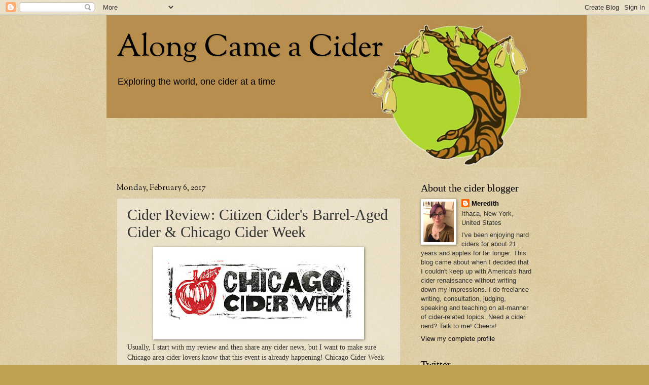

--- FILE ---
content_type: text/html; charset=UTF-8
request_url: http://alongcameacider.blogspot.com/2017/02/cider-review-citizen-ciders-barrel-aged.html
body_size: 19489
content:
<!DOCTYPE html>
<html class='v2' dir='ltr' lang='en'>
<head>
<link href='https://www.blogger.com/static/v1/widgets/335934321-css_bundle_v2.css' rel='stylesheet' type='text/css'/>
<meta content='width=1100' name='viewport'/>
<meta content='text/html; charset=UTF-8' http-equiv='Content-Type'/>
<meta content='blogger' name='generator'/>
<link href='http://alongcameacider.blogspot.com/favicon.ico' rel='icon' type='image/x-icon'/>
<link href='http://alongcameacider.blogspot.com/2017/02/cider-review-citizen-ciders-barrel-aged.html' rel='canonical'/>
<link rel="alternate" type="application/atom+xml" title="Along Came a Cider - Atom" href="http://alongcameacider.blogspot.com/feeds/posts/default" />
<link rel="alternate" type="application/rss+xml" title="Along Came a Cider - RSS" href="http://alongcameacider.blogspot.com/feeds/posts/default?alt=rss" />
<link rel="service.post" type="application/atom+xml" title="Along Came a Cider - Atom" href="https://www.blogger.com/feeds/3523727921583470974/posts/default" />

<link rel="alternate" type="application/atom+xml" title="Along Came a Cider - Atom" href="http://alongcameacider.blogspot.com/feeds/3309830526442682045/comments/default" />
<!--Can't find substitution for tag [blog.ieCssRetrofitLinks]-->
<link href='https://blogger.googleusercontent.com/img/b/R29vZ2xl/AVvXsEjMnmKag0ZNmV15fRPdAYO-rNVeTDdvEgNX96IYbU2Dtp8tlNjD7FpV4xkNL3FfpTs0Ndle2j7B5WPtVVJ2gdjLgCdxrFu1v_tHGT6TIPuBhx_i1mHCp_NHgt0Isle28i7tNImhwzEVylkf/s400/ChicagoCiderWeekLogo.jpg' rel='image_src'/>
<meta content='http://alongcameacider.blogspot.com/2017/02/cider-review-citizen-ciders-barrel-aged.html' property='og:url'/>
<meta content='Cider Review: Citizen Cider&#39;s Barrel-Aged Cider &amp; Chicago Cider Week' property='og:title'/>
<meta content='    Usually, I start with my review and then share any cider news, but I want to make sure Chicago area cider lovers know that this event is...' property='og:description'/>
<meta content='https://blogger.googleusercontent.com/img/b/R29vZ2xl/AVvXsEjMnmKag0ZNmV15fRPdAYO-rNVeTDdvEgNX96IYbU2Dtp8tlNjD7FpV4xkNL3FfpTs0Ndle2j7B5WPtVVJ2gdjLgCdxrFu1v_tHGT6TIPuBhx_i1mHCp_NHgt0Isle28i7tNImhwzEVylkf/w1200-h630-p-k-no-nu/ChicagoCiderWeekLogo.jpg' property='og:image'/>
<title>Along Came a Cider: Cider Review: Citizen Cider's Barrel-Aged Cider & Chicago Cider Week</title>
<style type='text/css'>@font-face{font-family:'Sorts Mill Goudy';font-style:normal;font-weight:400;font-display:swap;src:url(//fonts.gstatic.com/s/sortsmillgoudy/v16/Qw3GZR9MED_6PSuS_50nEaVrfzgEbHQEj7E49PCrfQ.woff2)format('woff2');unicode-range:U+0100-02BA,U+02BD-02C5,U+02C7-02CC,U+02CE-02D7,U+02DD-02FF,U+0304,U+0308,U+0329,U+1D00-1DBF,U+1E00-1E9F,U+1EF2-1EFF,U+2020,U+20A0-20AB,U+20AD-20C0,U+2113,U+2C60-2C7F,U+A720-A7FF;}@font-face{font-family:'Sorts Mill Goudy';font-style:normal;font-weight:400;font-display:swap;src:url(//fonts.gstatic.com/s/sortsmillgoudy/v16/Qw3GZR9MED_6PSuS_50nEaVrfzgEbHoEj7E49PA.woff2)format('woff2');unicode-range:U+0000-00FF,U+0131,U+0152-0153,U+02BB-02BC,U+02C6,U+02DA,U+02DC,U+0304,U+0308,U+0329,U+2000-206F,U+20AC,U+2122,U+2191,U+2193,U+2212,U+2215,U+FEFF,U+FFFD;}</style>
<style id='page-skin-1' type='text/css'><!--
/*
-----------------------------------------------
Blogger Template Style
Name:     Watermark
Designer: Blogger
URL:      www.blogger.com
----------------------------------------------- */
/* Use this with templates/1ktemplate-*.html */
/* Content
----------------------------------------------- */
body {
font: normal normal 14px Arial, Tahoma, Helvetica, FreeSans, sans-serif;
color: #333333;
background: #c0a154 url(//www.blogblog.com/1kt/watermark/body_background_birds.png) repeat scroll top left;
}
html body .content-outer {
min-width: 0;
max-width: 100%;
width: 100%;
}
.content-outer {
font-size: 92%;
}
a:link {
text-decoration:none;
color: #993222;
}
a:visited {
text-decoration:none;
color: #ff3200;
}
a:hover {
text-decoration:underline;
color: #cc3300;
}
.body-fauxcolumns .cap-top {
margin-top: 30px;
background: transparent none no-repeat scroll center center;
height: 121px;
}
.content-inner {
padding: 0;
}
/* Header
----------------------------------------------- */
.header-inner .Header .titlewrapper,
.header-inner .Header .descriptionwrapper {
padding-left: 20px;
padding-right: 20px;
}
.Header h1 {
font: normal normal 60px Sorts Mill Goudy;
color: #000000;
text-shadow: 2px 2px rgba(0, 0, 0, .1);
}
.Header h1 a {
color: #000000;
}
.Header .description {
font-size: 140%;
color: #000000;
}
/* Tabs
----------------------------------------------- */
.tabs-inner .section {
margin: 0 20px;
}
.tabs-inner .PageList, .tabs-inner .LinkList, .tabs-inner .Labels {
margin-left: -11px;
margin-right: -11px;
background-color: transparent;
border-top: 0 solid #ffffff;
border-bottom: 0 solid #ffffff;
-moz-box-shadow: 0 0 0 rgba(0, 0, 0, .3);
-webkit-box-shadow: 0 0 0 rgba(0, 0, 0, .3);
-goog-ms-box-shadow: 0 0 0 rgba(0, 0, 0, .3);
box-shadow: 0 0 0 rgba(0, 0, 0, .3);
}
.tabs-inner .PageList .widget-content,
.tabs-inner .LinkList .widget-content,
.tabs-inner .Labels .widget-content {
margin: -3px -11px;
background: transparent none  no-repeat scroll right;
}
.tabs-inner .widget ul {
padding: 2px 25px;
max-height: 34px;
background: transparent none no-repeat scroll left;
}
.tabs-inner .widget li {
border: none;
}
.tabs-inner .widget li a {
display: inline-block;
padding: .25em 1em;
font: normal normal 20px Sorts Mill Goudy;
color: #cc3300;
border-right: 1px solid #c0a154;
}
.tabs-inner .widget li:first-child a {
border-left: 1px solid #c0a154;
}
.tabs-inner .widget li.selected a, .tabs-inner .widget li a:hover {
color: #000000;
}
/* Headings
----------------------------------------------- */
h2 {
font: normal normal 20px Georgia, Utopia, 'Palatino Linotype', Palatino, serif;
color: #000000;
margin: 0 0 .5em;
}
h2.date-header {
font: normal normal 16px Sorts Mill Goudy;
color: #000000;
}
/* Main
----------------------------------------------- */
.main-inner .column-center-inner,
.main-inner .column-left-inner,
.main-inner .column-right-inner {
padding: 0 5px;
}
.main-outer {
margin-top: 0;
background: transparent none no-repeat scroll top left;
}
.main-inner {
padding-top: 30px;
}
.main-cap-top {
position: relative;
}
.main-cap-top .cap-right {
position: absolute;
height: 0;
width: 100%;
bottom: 0;
background: transparent none repeat-x scroll bottom center;
}
.main-cap-top .cap-left {
position: absolute;
height: 245px;
width: 280px;
right: 0;
bottom: 0;
background: transparent none no-repeat scroll bottom left;
}
/* Posts
----------------------------------------------- */
.post-outer {
padding: 15px 20px;
margin: 0 0 25px;
background: transparent url(https://resources.blogblog.com/blogblog/data/1kt/watermark/post_background_birds.png) repeat scroll top left;
_background-image: none;
border: dotted 1px #ccbb99;
-moz-box-shadow: 0 0 0 rgba(0, 0, 0, .1);
-webkit-box-shadow: 0 0 0 rgba(0, 0, 0, .1);
-goog-ms-box-shadow: 0 0 0 rgba(0, 0, 0, .1);
box-shadow: 0 0 0 rgba(0, 0, 0, .1);
}
h3.post-title {
font: normal normal 30px Georgia, Utopia, 'Palatino Linotype', Palatino, serif;
margin: 0;
}
.comments h4 {
font: normal normal 30px Georgia, Utopia, 'Palatino Linotype', Palatino, serif;
margin: 1em 0 0;
}
.post-body {
font-size: 105%;
line-height: 1.5;
position: relative;
}
.post-header {
margin: 0 0 1em;
color: #000000;
}
.post-footer {
margin: 10px 0 0;
padding: 10px 0 0;
color: #000000;
border-top: dashed 1px #777777;
}
#blog-pager {
font-size: 140%
}
#comments .comment-author {
padding-top: 1.5em;
border-top: dashed 1px #777777;
background-position: 0 1.5em;
}
#comments .comment-author:first-child {
padding-top: 0;
border-top: none;
}
.avatar-image-container {
margin: .2em 0 0;
}
/* Comments
----------------------------------------------- */
.comments .comments-content .icon.blog-author {
background-repeat: no-repeat;
background-image: url([data-uri]);
}
.comments .comments-content .loadmore a {
border-top: 1px solid #777777;
border-bottom: 1px solid #777777;
}
.comments .continue {
border-top: 2px solid #777777;
}
/* Widgets
----------------------------------------------- */
.widget ul, .widget #ArchiveList ul.flat {
padding: 0;
list-style: none;
}
.widget ul li, .widget #ArchiveList ul.flat li {
padding: .35em 0;
text-indent: 0;
border-top: dashed 1px #777777;
}
.widget ul li:first-child, .widget #ArchiveList ul.flat li:first-child {
border-top: none;
}
.widget .post-body ul {
list-style: disc;
}
.widget .post-body ul li {
border: none;
}
.widget .zippy {
color: #777777;
}
.post-body img, .post-body .tr-caption-container, .Profile img, .Image img,
.BlogList .item-thumbnail img {
padding: 5px;
background: #fff;
-moz-box-shadow: 1px 1px 5px rgba(0, 0, 0, .5);
-webkit-box-shadow: 1px 1px 5px rgba(0, 0, 0, .5);
-goog-ms-box-shadow: 1px 1px 5px rgba(0, 0, 0, .5);
box-shadow: 1px 1px 5px rgba(0, 0, 0, .5);
}
.post-body img, .post-body .tr-caption-container {
padding: 8px;
}
.post-body .tr-caption-container {
color: #333333;
}
.post-body .tr-caption-container img {
padding: 0;
background: transparent;
border: none;
-moz-box-shadow: 0 0 0 rgba(0, 0, 0, .1);
-webkit-box-shadow: 0 0 0 rgba(0, 0, 0, .1);
-goog-ms-box-shadow: 0 0 0 rgba(0, 0, 0, .1);
box-shadow: 0 0 0 rgba(0, 0, 0, .1);
}
/* Footer
----------------------------------------------- */
.footer-outer {
color:#ccbb99;
background: #330000 url(https://resources.blogblog.com/blogblog/data/1kt/watermark/body_background_navigator.png) repeat scroll top left;
}
.footer-outer a {
color: #ff7755;
}
.footer-outer a:visited {
color: #dd5432;
}
.footer-outer a:hover {
color: #ff9977;
}
.footer-outer .widget h2 {
color: #eeddbb;
}
/* Mobile
----------------------------------------------- */
body.mobile  {
background-size: 100% auto;
}
.mobile .body-fauxcolumn-outer {
background: transparent none repeat scroll top left;
}
html .mobile .mobile-date-outer {
border-bottom: none;
background: transparent url(https://resources.blogblog.com/blogblog/data/1kt/watermark/post_background_birds.png) repeat scroll top left;
_background-image: none;
margin-bottom: 10px;
}
.mobile .main-inner .date-outer {
padding: 0;
}
.mobile .main-inner .date-header {
margin: 10px;
}
.mobile .main-cap-top {
z-index: -1;
}
.mobile .content-outer {
font-size: 100%;
}
.mobile .post-outer {
padding: 10px;
}
.mobile .main-cap-top .cap-left {
background: transparent none no-repeat scroll bottom left;
}
.mobile .body-fauxcolumns .cap-top {
margin: 0;
}
.mobile-link-button {
background: transparent url(https://resources.blogblog.com/blogblog/data/1kt/watermark/post_background_birds.png) repeat scroll top left;
}
.mobile-link-button a:link, .mobile-link-button a:visited {
color: #993222;
}
.mobile-index-date .date-header {
color: #000000;
}
.mobile-index-contents {
color: #333333;
}
.mobile .tabs-inner .section {
margin: 0;
}
.mobile .tabs-inner .PageList {
margin-left: 0;
margin-right: 0;
}
.mobile .tabs-inner .PageList .widget-content {
margin: 0;
color: #000000;
background: transparent url(https://resources.blogblog.com/blogblog/data/1kt/watermark/post_background_birds.png) repeat scroll top left;
}
.mobile .tabs-inner .PageList .widget-content .pagelist-arrow {
border-left: 1px solid #c0a154;
}
.comment-link{
color: black !important;
}
.comment-link:hover{
color: black !important;
}
.comment-link:visited{
color: black !important;
}
.post-labels a{
color: black !important;
}
.post-labels a:hover{
color: black !important;
}
.post-labels a:visited{
color: black !important;
}
.published{
color: black !important;
}
.published:hover{
color: black !important;
}
.published:visited{
color: black !important;
}
#blog-pager-older-link a{
color: black !important;
}
#blog-pager-older-link a:hover{
color: black !important;
}
#blog-pager-older-link a:visited{
color: black !important;
}
#blog-pager-newer-link a{
color: black !important;
}
#blog-pager-newer-link a:hover{
color: black !important;
}
#blog-pager-newer-link a:visited{
color: black !important;
}
.post-body a{
color: black !important;
}
.post-body a:hover{
color: black !important;
}
.post-body a:visited{
color: black !important;
}
#ArchiveList a{
color: black !important;
}
#ArchiveList a:hover{
color: black !important;
}
#ArchiveList a:visited{
color: black !important;
}
.post-title a{
color: black !important;
}
.post-title a:hover{
color: black !important;
}
.post-title a:visited{
color: black !important;
}
a:link{
color: black !important;
}
a:hover{
color: black !important;
}
a:visited{
color: black !important;
}
--></style>
<style id='template-skin-1' type='text/css'><!--
body {
min-width: 860px;
}
.content-outer, .content-fauxcolumn-outer, .region-inner {
min-width: 860px;
max-width: 860px;
_width: 860px;
}
.main-inner .columns {
padding-left: 0px;
padding-right: 260px;
}
.main-inner .fauxcolumn-center-outer {
left: 0px;
right: 260px;
/* IE6 does not respect left and right together */
_width: expression(this.parentNode.offsetWidth -
parseInt("0px") -
parseInt("260px") + 'px');
}
.main-inner .fauxcolumn-left-outer {
width: 0px;
}
.main-inner .fauxcolumn-right-outer {
width: 260px;
}
.main-inner .column-left-outer {
width: 0px;
right: 100%;
margin-left: -0px;
}
.main-inner .column-right-outer {
width: 260px;
margin-right: -260px;
}
#layout {
min-width: 0;
}
#layout .content-outer {
min-width: 0;
width: 800px;
}
#layout .region-inner {
min-width: 0;
width: auto;
}
body#layout div.add_widget {
padding: 8px;
}
body#layout div.add_widget a {
margin-left: 32px;
}
--></style>
<link href='https://www.blogger.com/dyn-css/authorization.css?targetBlogID=3523727921583470974&amp;zx=d7a05290-253f-456e-b52a-61aa67b615a7' media='none' onload='if(media!=&#39;all&#39;)media=&#39;all&#39;' rel='stylesheet'/><noscript><link href='https://www.blogger.com/dyn-css/authorization.css?targetBlogID=3523727921583470974&amp;zx=d7a05290-253f-456e-b52a-61aa67b615a7' rel='stylesheet'/></noscript>
<meta name='google-adsense-platform-account' content='ca-host-pub-1556223355139109'/>
<meta name='google-adsense-platform-domain' content='blogspot.com'/>

<!-- data-ad-client=ca-pub-7821510944102161 -->

</head>
<body class='loading variant-birds'>
<div class='navbar section' id='navbar' name='Navbar'><div class='widget Navbar' data-version='1' id='Navbar1'><script type="text/javascript">
    function setAttributeOnload(object, attribute, val) {
      if(window.addEventListener) {
        window.addEventListener('load',
          function(){ object[attribute] = val; }, false);
      } else {
        window.attachEvent('onload', function(){ object[attribute] = val; });
      }
    }
  </script>
<div id="navbar-iframe-container"></div>
<script type="text/javascript" src="https://apis.google.com/js/platform.js"></script>
<script type="text/javascript">
      gapi.load("gapi.iframes:gapi.iframes.style.bubble", function() {
        if (gapi.iframes && gapi.iframes.getContext) {
          gapi.iframes.getContext().openChild({
              url: 'https://www.blogger.com/navbar/3523727921583470974?po\x3d3309830526442682045\x26origin\x3dhttp://alongcameacider.blogspot.com',
              where: document.getElementById("navbar-iframe-container"),
              id: "navbar-iframe"
          });
        }
      });
    </script><script type="text/javascript">
(function() {
var script = document.createElement('script');
script.type = 'text/javascript';
script.src = '//pagead2.googlesyndication.com/pagead/js/google_top_exp.js';
var head = document.getElementsByTagName('head')[0];
if (head) {
head.appendChild(script);
}})();
</script>
</div></div>
<div class='body-fauxcolumns'>
<div class='fauxcolumn-outer body-fauxcolumn-outer'>
<div class='cap-top'>
<div class='cap-left'></div>
<div class='cap-right'></div>
</div>
<div class='fauxborder-left'>
<div class='fauxborder-right'></div>
<div class='fauxcolumn-inner'>
</div>
</div>
<div class='cap-bottom'>
<div class='cap-left'></div>
<div class='cap-right'></div>
</div>
</div>
</div>
<div class='content'>
<div class='content-fauxcolumns'>
<div class='fauxcolumn-outer content-fauxcolumn-outer'>
<div class='cap-top'>
<div class='cap-left'></div>
<div class='cap-right'></div>
</div>
<div class='fauxborder-left'>
<div class='fauxborder-right'></div>
<div class='fauxcolumn-inner'>
</div>
</div>
<div class='cap-bottom'>
<div class='cap-left'></div>
<div class='cap-right'></div>
</div>
</div>
</div>
<div class='content-outer'>
<div class='content-cap-top cap-top'>
<div class='cap-left'></div>
<div class='cap-right'></div>
</div>
<div class='fauxborder-left content-fauxborder-left'>
<div class='fauxborder-right content-fauxborder-right'></div>
<div class='content-inner'>
<header>
<div class='header-outer'>
<div class='header-cap-top cap-top'>
<div class='cap-left'></div>
<div class='cap-right'></div>
</div>
<div class='fauxborder-left header-fauxborder-left'>
<div class='fauxborder-right header-fauxborder-right'></div>
<div class='region-inner header-inner'>
<div class='header section' id='header' name='Header'><div class='widget Header' data-version='1' id='Header1'>
<div id='header-inner' style='background-image: url("https://blogger.googleusercontent.com/img/b/R29vZ2xl/AVvXsEjbyvIsFZ-rdcYwCYaaPXE_kQtaf0FqKQZXRyKRBINeT2aphRWR-Afy_SNAEDm6bXWd4PmdGnhYrvdSA1dTbq3tAz1EZifQMB7a8OwKVDVe9_KWQiWMh0J0HXzKfSdtZLjpY7vJMsZyR5xx/s1600/Try6.jpg"); background-position: left; width: 947px; min-height: 300px; _height: 300px; background-repeat: no-repeat; '>
<div class='titlewrapper' style='background: transparent'>
<h1 class='title' style='background: transparent; border-width: 0px'>
<a href='http://alongcameacider.blogspot.com/'>
Along Came a Cider
</a>
</h1>
</div>
<div class='descriptionwrapper'>
<p class='description'><span>Exploring the world, one cider at a time</span></p>
</div>
</div>
</div></div>
</div>
</div>
<div class='header-cap-bottom cap-bottom'>
<div class='cap-left'></div>
<div class='cap-right'></div>
</div>
</div>
</header>
<div class='tabs-outer'>
<div class='tabs-cap-top cap-top'>
<div class='cap-left'></div>
<div class='cap-right'></div>
</div>
<div class='fauxborder-left tabs-fauxborder-left'>
<div class='fauxborder-right tabs-fauxborder-right'></div>
<div class='region-inner tabs-inner'>
<div class='tabs no-items section' id='crosscol' name='Cross-Column'></div>
<div class='tabs no-items section' id='crosscol-overflow' name='Cross-Column 2'></div>
</div>
</div>
<div class='tabs-cap-bottom cap-bottom'>
<div class='cap-left'></div>
<div class='cap-right'></div>
</div>
</div>
<div class='main-outer'>
<div class='main-cap-top cap-top'>
<div class='cap-left'></div>
<div class='cap-right'></div>
</div>
<div class='fauxborder-left main-fauxborder-left'>
<div class='fauxborder-right main-fauxborder-right'></div>
<div class='region-inner main-inner'>
<div class='columns fauxcolumns'>
<div class='fauxcolumn-outer fauxcolumn-center-outer'>
<div class='cap-top'>
<div class='cap-left'></div>
<div class='cap-right'></div>
</div>
<div class='fauxborder-left'>
<div class='fauxborder-right'></div>
<div class='fauxcolumn-inner'>
</div>
</div>
<div class='cap-bottom'>
<div class='cap-left'></div>
<div class='cap-right'></div>
</div>
</div>
<div class='fauxcolumn-outer fauxcolumn-left-outer'>
<div class='cap-top'>
<div class='cap-left'></div>
<div class='cap-right'></div>
</div>
<div class='fauxborder-left'>
<div class='fauxborder-right'></div>
<div class='fauxcolumn-inner'>
</div>
</div>
<div class='cap-bottom'>
<div class='cap-left'></div>
<div class='cap-right'></div>
</div>
</div>
<div class='fauxcolumn-outer fauxcolumn-right-outer'>
<div class='cap-top'>
<div class='cap-left'></div>
<div class='cap-right'></div>
</div>
<div class='fauxborder-left'>
<div class='fauxborder-right'></div>
<div class='fauxcolumn-inner'>
</div>
</div>
<div class='cap-bottom'>
<div class='cap-left'></div>
<div class='cap-right'></div>
</div>
</div>
<!-- corrects IE6 width calculation -->
<div class='columns-inner'>
<div class='column-center-outer'>
<div class='column-center-inner'>
<div class='main section' id='main' name='Main'><div class='widget Blog' data-version='1' id='Blog1'>
<div class='blog-posts hfeed'>

          <div class="date-outer">
        
<h2 class='date-header'><span>Monday, February 6, 2017</span></h2>

          <div class="date-posts">
        
<div class='post-outer'>
<div class='post hentry uncustomized-post-template' itemprop='blogPost' itemscope='itemscope' itemtype='http://schema.org/BlogPosting'>
<meta content='https://blogger.googleusercontent.com/img/b/R29vZ2xl/AVvXsEjMnmKag0ZNmV15fRPdAYO-rNVeTDdvEgNX96IYbU2Dtp8tlNjD7FpV4xkNL3FfpTs0Ndle2j7B5WPtVVJ2gdjLgCdxrFu1v_tHGT6TIPuBhx_i1mHCp_NHgt0Isle28i7tNImhwzEVylkf/s400/ChicagoCiderWeekLogo.jpg' itemprop='image_url'/>
<meta content='3523727921583470974' itemprop='blogId'/>
<meta content='3309830526442682045' itemprop='postId'/>
<a name='3309830526442682045'></a>
<h3 class='post-title entry-title' itemprop='name'>
Cider Review: Citizen Cider's Barrel-Aged Cider & Chicago Cider Week
</h3>
<div class='post-header'>
<div class='post-header-line-1'></div>
</div>
<div class='post-body entry-content' id='post-body-3309830526442682045' itemprop='description articleBody'>
<div class="separator" style="clear: both; text-align: center;">
</div>
<div class="separator" style="clear: both; text-align: center;">
<a href="https://blogger.googleusercontent.com/img/b/R29vZ2xl/AVvXsEjMnmKag0ZNmV15fRPdAYO-rNVeTDdvEgNX96IYbU2Dtp8tlNjD7FpV4xkNL3FfpTs0Ndle2j7B5WPtVVJ2gdjLgCdxrFu1v_tHGT6TIPuBhx_i1mHCp_NHgt0Isle28i7tNImhwzEVylkf/s1600/ChicagoCiderWeekLogo.jpg" imageanchor="1" style="margin-left: 1em; margin-right: 1em;"><img border="0" height="166" src="https://blogger.googleusercontent.com/img/b/R29vZ2xl/AVvXsEjMnmKag0ZNmV15fRPdAYO-rNVeTDdvEgNX96IYbU2Dtp8tlNjD7FpV4xkNL3FfpTs0Ndle2j7B5WPtVVJ2gdjLgCdxrFu1v_tHGT6TIPuBhx_i1mHCp_NHgt0Isle28i7tNImhwzEVylkf/s400/ChicagoCiderWeekLogo.jpg" width="400" /></a></div>
<span style="font-family: Georgia, Times New Roman, serif;">Usually, I start with my review and then share any cider news, but I want to make sure Chicago area cider lovers know that this event is already happening! Chicago Cider Week runs from February 3-11 with a plethora of cider opportunities for sipping, pairing, and learning!</span><br />
<span style="font-family: Georgia, Times New Roman, serif;"><br /></span>
<span style="font-family: Georgia, Times New Roman, serif;">Tons of fabulous cider things happen at The Northman (<a href="http://www.thenorthman.com/">http://www.thenorthman.com/</a>) and this week is anything but an exception. We can meet Pete Brown (cider and beer author), Ria Windcaller(of Cider Chat: <a href="http://ciderchat.com/">http://ciderchat.com/</a>), and some super start cider makers. &nbsp;&nbsp;</span><br />
<span style="font-family: Georgia, Times New Roman, serif;"><br /></span>
<span style="font-family: Georgia, Times New Roman, serif;">Pairing dinners and tap takeovers are also happening all over town! Check out the event list:</span><br />
<span style="font-family: Georgia, Times New Roman, serif;"><br /></span>
<a href="http://www.chicagociderweek.com/p/events.html"><span style="font-family: Georgia, Times New Roman, serif;">http://www.chicagociderweek.com/p/events.html</span></a><br />
<span style="font-family: Georgia, Times New Roman, serif;"><br /></span>
<span style="font-family: Georgia, Times New Roman, serif;">And as a way of transition, today's review is a cider by Citizen Cider out of Burlington, Vermont. They have already started a full series of cider events just by themselves this week for both Cider Week and Cider Con.&nbsp;</span><br />
<br />
<div class="separator" style="clear: both; text-align: center;">
<a href="https://blogger.googleusercontent.com/img/b/R29vZ2xl/AVvXsEi7i8J68FGlnNs5BFPyOpxKr2eWHYnSDiamyj8tya75YgNLWyn5sO9XMBV1Ny6Djas4jRhrGkowJ7LB-SCNXZgOvE7hyBQ2lE2D7y35WVFOtp3vDFltwh1EsK_wUZ4CIsHpQSM6sCRUfqpz/s1600/CiderCon+Poster_MECH.jpg" imageanchor="1" style="margin-left: 1em; margin-right: 1em;"><img border="0" height="400" src="https://blogger.googleusercontent.com/img/b/R29vZ2xl/AVvXsEi7i8J68FGlnNs5BFPyOpxKr2eWHYnSDiamyj8tya75YgNLWyn5sO9XMBV1Ny6Djas4jRhrGkowJ7LB-SCNXZgOvE7hyBQ2lE2D7y35WVFOtp3vDFltwh1EsK_wUZ4CIsHpQSM6sCRUfqpz/s400/CiderCon+Poster_MECH.jpg" width="258" /></a></div>
<br />
<span style="font-family: Georgia, Times New Roman, serif;">I reviewed the bRose in 2014:&nbsp;<a href="http://alongcameacider.blogspot.com/2014/02/cider-review-citizen-cider-brose.html">http://alongcameacider.blogspot.com/2014/02/cider-review-citizen-cider-brose.html</a></span><br />
<span style="font-family: Georgia, Times New Roman, serif;"><br /></span>
<span style="font-family: Georgia, Times New Roman, serif;">More recently, I stopped at their taproom and production facility in Burlington this past summer as part of my Cider Tour:&nbsp;<a href="http://alongcameacider.blogspot.com/2016/08/the-great-vermont-cider-tour-day-2.html">http://alongcameacider.blogspot.com/2016/08/the-great-vermont-cider-tour-day-2.html</a></span><br />
<span style="font-family: Georgia, Times New Roman, serif;"><br /></span>
<span style="font-family: Georgia, Times New Roman, serif;">To learn a bit more about Citizen Cider, please check out their website:&nbsp;<a href="http://www.citizencider.com/">http://www.citizencider.com/</a></span><br />
<br />
<span style="font-family: Georgia, Times New Roman, serif;">Today's review is of their Barrel-Aged Cider. I'll share the official description, but here's a spoiler, I'm not going to pair it with steak. : )</span><br />
<span style="font-family: Georgia, Times New Roman, serif;"><br /></span>
<blockquote class="tr_bq">
<span style="font-family: Georgia, Times New Roman, serif;">This cider is aged in reclaimed oak bourbon barrels. We take our finest cider blends, let them sit in these American oak barrels, and while they get to know each other, a beautiful relationship emerges. Best enjoyed with a big steak and a friend.</span></blockquote>
<span style="font-family: Georgia, Times New Roman, serif;">Reclaimed American Oak Bourbon Barrels are going to impart a lot of flavor, and I bet it will smell and taste boozier than its 6.9% ABV, but there's only one way to find out.</span><br />
<span style="font-family: Georgia, Times New Roman, serif;"><br /></span>
<span style="font-family: Georgia, Times New Roman, serif;">Citizen Cider was kind enough to list some additional pairing options. Here's the list, "Pairings: Lamb Stew, Veal Ossobuco, Pumpkin Pie, Dark Chocolate Souffle, Blue Cheese and Smoked Blue Fish." There aren't a ton of vegetarian options in there, but I'm never going to argue with dark chocolate souffle or pumpkin pie.</span><div>
<span style="font-family: Georgia, Times New Roman, serif;"><br /></span><div class="separator" style="clear: both; text-align: center;">
<a href="https://blogger.googleusercontent.com/img/b/R29vZ2xl/AVvXsEgnlr97iN0xRkfNDOBbt-hJtjEcKURB90z7s5JtS9kTx3lRJPbFJ_rtUQHYVzYUVz23Rq8GYZ0MRUew8TMTK_16SZDBlxGAdVPKW3aQfCHQOToAchsTIPGDyp9-o3mmARXJd68fA9nDtDeG/s1600/IMG_8389.JPG" imageanchor="1" style="margin-left: 1em; margin-right: 1em;"><img border="0" height="320" src="https://blogger.googleusercontent.com/img/b/R29vZ2xl/AVvXsEgnlr97iN0xRkfNDOBbt-hJtjEcKURB90z7s5JtS9kTx3lRJPbFJ_rtUQHYVzYUVz23Rq8GYZ0MRUew8TMTK_16SZDBlxGAdVPKW3aQfCHQOToAchsTIPGDyp9-o3mmARXJd68fA9nDtDeG/s320/IMG_8389.JPG" width="240" /></a></div>
<br />
<span style="font-family: Georgia, Times New Roman, serif;">Appearance: brilliant, lots of visible bubbles, medium straw&nbsp;</span><br />
<span style="font-family: Georgia, Times New Roman, serif;"><br /></span>
<span style="font-family: Georgia, Times New Roman, serif;">Like all of Citizen's ciders, this has a perfect sparkling brilliance. Its easy to see lots of active bubbles throughout the glass. I'd call the color medium straw, neither particularly light nor dark.</span><br />
<span style="font-family: Georgia, Times New Roman, serif;"><br /></span>
<span style="font-family: Georgia, Times New Roman, serif;">Aromas: almond, cherry, apple, barrel</span><br />
<span style="font-family: Georgia, Times New Roman, serif;"><br /></span>
<span style="font-family: Georgia, Times New Roman, serif;">The cider smells intensely of barrel, but that's far from the only note. I can also get wisps of apple, cherry, and almond. It smells rather like pastries altogether, but I'm guessing it will be less sweet than it smells.&nbsp;</span><br />
<span style="font-family: Georgia, Times New Roman, serif;"><br /></span>
<span style="font-family: Georgia, Times New Roman, serif;">Sweetness/dryness: semi-dry</span><br />
<span style="font-family: Georgia, Times New Roman, serif;"><br /></span>
<span style="font-family: Georgia, Times New Roman, serif;">I get a bit of initial sweetness but the cider tastes dryer as the tasting experience goes on; its like many barrel-aged ciders in this way.</span><br />
<br />
<div class="separator" style="clear: both; text-align: center;">
&nbsp;<a href="https://blogger.googleusercontent.com/img/b/R29vZ2xl/AVvXsEga0o028dK95YyatdTmdOPyO0viY3LJ-v6E-SW9SDljQtZmITyZYKIg8b1VKlusCnZYMQ-38lLNPV5xvIHzNRD4NfIJ9cfJGSYr-cYnoM9PCYsI-O3XjREWYm3OMWY7KV_qE_EJBci49I2P/s1600/IMG_8390.JPG" imageanchor="1" style="margin-left: 1em; margin-right: 1em;"><img border="0" height="320" src="https://blogger.googleusercontent.com/img/b/R29vZ2xl/AVvXsEga0o028dK95YyatdTmdOPyO0viY3LJ-v6E-SW9SDljQtZmITyZYKIg8b1VKlusCnZYMQ-38lLNPV5xvIHzNRD4NfIJ9cfJGSYr-cYnoM9PCYsI-O3XjREWYm3OMWY7KV_qE_EJBci49I2P/s320/IMG_8390.JPG" width="240" /></a></div>
<br />
<span style="font-family: Georgia, Times New Roman, serif;">Flavors and drinking experience: vanilla, cooked apples, bourbon, buttered toast</span><br />
<span style="font-family: Georgia, Times New Roman, serif;"><br /></span>
<span style="font-family: Georgia, Times New Roman, serif;">Let me say first that this cider has a lot going on in terms of flavor intensity! The best part is that all of these flavors go together beautifully. I tasted this first when I toured the facility in August; my thought then was that this cider would be perfect for winter. So, I bought a bottle and saved it until the beginning of February. And I don't disagree with past Meredith. What a brilliant winter cider.</span><br />
<span style="font-family: Georgia, Times New Roman, serif;"><br /></span>
<span style="font-family: Georgia, Times New Roman, serif;">This is so vanilla, bourbon, almond, buttered toast good. All of the flavors really do cascade together over the tongue. The apple flavor is soft like the apple has been cooked or pressed into pomace. This helps the overall impression of unity I get from the flavors.&nbsp;</span><br />
<span style="font-family: Georgia, Times New Roman, serif;"><br /></span>
<span style="font-family: Georgia, Times New Roman, serif;">In terms of texture, the Barrel-Aged Cider offers up great strong bubbles in bountiful quantities. &nbsp;The cider also features&nbsp;</span><span style="font-family: Georgia, &quot;Times New Roman&quot;, serif;">great retro-nasal aromas: weird to say but great to experience.</span><br />
<span style="font-family: Georgia, Times New Roman, serif;"><br /></span>
<span style="font-family: Georgia, Times New Roman, serif;">I noticed when looking around online that this cider has made a few lists of ciders that beer aficionados&nbsp;could enjoy, and I agree. This is a particularly emphatic and well balanced cider with cohesive flavor and real verve. I'd heartily recommend it to beer and cider drinkers alike. I had mine with local cheese and Miche bread: no steak anywhere in sight, and it was totally delightful.</span><br />
<br /></div>
<div style='clear: both;'></div>
</div>
<div class='post-footer'>
<div class='post-footer-line post-footer-line-1'>
<span class='post-author vcard'>
Posted by
<span class='fn' itemprop='author' itemscope='itemscope' itemtype='http://schema.org/Person'>
<meta content='https://www.blogger.com/profile/04810398599938820087' itemprop='url'/>
<a class='g-profile' href='https://www.blogger.com/profile/04810398599938820087' rel='author' title='author profile'>
<span itemprop='name'>Meredith </span>
</a>
</span>
</span>
<span class='post-timestamp'>
at
<meta content='http://alongcameacider.blogspot.com/2017/02/cider-review-citizen-ciders-barrel-aged.html' itemprop='url'/>
<a class='timestamp-link' href='http://alongcameacider.blogspot.com/2017/02/cider-review-citizen-ciders-barrel-aged.html' rel='bookmark' title='permanent link'><abbr class='published' itemprop='datePublished' title='2017-02-06T07:30:00-08:00'>7:30&#8239;AM</abbr></a>
</span>
<span class='post-comment-link'>
</span>
<span class='post-icons'>
<span class='item-control blog-admin pid-1717275769'>
<a href='https://www.blogger.com/post-edit.g?blogID=3523727921583470974&postID=3309830526442682045&from=pencil' title='Edit Post'>
<img alt='' class='icon-action' height='18' src='https://resources.blogblog.com/img/icon18_edit_allbkg.gif' width='18'/>
</a>
</span>
</span>
<div class='post-share-buttons goog-inline-block'>
<a class='goog-inline-block share-button sb-email' href='https://www.blogger.com/share-post.g?blogID=3523727921583470974&postID=3309830526442682045&target=email' target='_blank' title='Email This'><span class='share-button-link-text'>Email This</span></a><a class='goog-inline-block share-button sb-blog' href='https://www.blogger.com/share-post.g?blogID=3523727921583470974&postID=3309830526442682045&target=blog' onclick='window.open(this.href, "_blank", "height=270,width=475"); return false;' target='_blank' title='BlogThis!'><span class='share-button-link-text'>BlogThis!</span></a><a class='goog-inline-block share-button sb-twitter' href='https://www.blogger.com/share-post.g?blogID=3523727921583470974&postID=3309830526442682045&target=twitter' target='_blank' title='Share to X'><span class='share-button-link-text'>Share to X</span></a><a class='goog-inline-block share-button sb-facebook' href='https://www.blogger.com/share-post.g?blogID=3523727921583470974&postID=3309830526442682045&target=facebook' onclick='window.open(this.href, "_blank", "height=430,width=640"); return false;' target='_blank' title='Share to Facebook'><span class='share-button-link-text'>Share to Facebook</span></a><a class='goog-inline-block share-button sb-pinterest' href='https://www.blogger.com/share-post.g?blogID=3523727921583470974&postID=3309830526442682045&target=pinterest' target='_blank' title='Share to Pinterest'><span class='share-button-link-text'>Share to Pinterest</span></a>
</div>
</div>
<div class='post-footer-line post-footer-line-2'>
<span class='post-labels'>
Labels:
<a href='http://alongcameacider.blogspot.com/search/label/balanced' rel='tag'>balanced</a>,
<a href='http://alongcameacider.blogspot.com/search/label/Barrel%20Aged' rel='tag'>Barrel Aged</a>,
<a href='http://alongcameacider.blogspot.com/search/label/bubbly' rel='tag'>bubbly</a>,
<a href='http://alongcameacider.blogspot.com/search/label/Burlington' rel='tag'>Burlington</a>,
<a href='http://alongcameacider.blogspot.com/search/label/Chicago' rel='tag'>Chicago</a>,
<a href='http://alongcameacider.blogspot.com/search/label/Chicago%20Cider%20Week' rel='tag'>Chicago Cider Week</a>,
<a href='http://alongcameacider.blogspot.com/search/label/cider' rel='tag'>cider</a>,
<a href='http://alongcameacider.blogspot.com/search/label/CiderCON' rel='tag'>CiderCON</a>,
<a href='http://alongcameacider.blogspot.com/search/label/Citizen%20Cider' rel='tag'>Citizen Cider</a>,
<a href='http://alongcameacider.blogspot.com/search/label/semi-dry' rel='tag'>semi-dry</a>,
<a href='http://alongcameacider.blogspot.com/search/label/Vermont' rel='tag'>Vermont</a>
</span>
</div>
<div class='post-footer-line post-footer-line-3'>
<span class='post-location'>
</span>
</div>
</div>
</div>
<div class='comments' id='comments'>
<a name='comments'></a>
</div>
</div>

        </div></div>
      
</div>
<div class='blog-pager' id='blog-pager'>
<span id='blog-pager-newer-link'>
<a class='blog-pager-newer-link' href='http://alongcameacider.blogspot.com/2017/02/cider-con-2017-part-1-industry-growing.html' id='Blog1_blog-pager-newer-link' title='Newer Post'>Newer Post</a>
</span>
<span id='blog-pager-older-link'>
<a class='blog-pager-older-link' href='http://alongcameacider.blogspot.com/2017/01/cider-review-downeast-craft-cider.html' id='Blog1_blog-pager-older-link' title='Older Post'>Older Post</a>
</span>
<a class='home-link' href='http://alongcameacider.blogspot.com/'>Home</a>
</div>
<div class='clear'></div>
<div class='post-feeds'>
</div>
</div></div>
</div>
</div>
<div class='column-left-outer'>
<div class='column-left-inner'>
<aside>
</aside>
</div>
</div>
<div class='column-right-outer'>
<div class='column-right-inner'>
<aside>
<div class='sidebar section' id='sidebar-right-1'><div class='widget Profile' data-version='1' id='Profile1'>
<h2>About the cider blogger</h2>
<div class='widget-content'>
<a href='https://www.blogger.com/profile/04810398599938820087'><img alt='My photo' class='profile-img' height='80' src='//blogger.googleusercontent.com/img/b/R29vZ2xl/AVvXsEjSA3Ig07SrarJ-hpIOBKi00AVdrgBMr2oi5vtNdZ8ac2XrNg5WVrDERfK7F2yL00b1uoTr0i4jnYfEG8kzW5K-U-hFVM70srZLw52Bm3nkpj9ljjThZLOtABIjUZOcDdg/s220/IMG_1790.JPG' width='60'/></a>
<dl class='profile-datablock'>
<dt class='profile-data'>
<a class='profile-name-link g-profile' href='https://www.blogger.com/profile/04810398599938820087' rel='author' style='background-image: url(//www.blogger.com/img/logo-16.png);'>
Meredith 
</a>
</dt>
<dd class='profile-data'>Ithaca, New York, United States</dd>
<dd class='profile-textblock'>I've been enjoying hard ciders for about 21  years and apples for far longer. This blog came about when I decided that I couldn't keep up with America's hard cider renaissance without writing down my impressions.

I do freelance writing, consultation, judging, speaking and teaching on all-manner of cider-related topics. Need a cider nerd? Talk to me!

Cheers!</dd>
</dl>
<a class='profile-link' href='https://www.blogger.com/profile/04810398599938820087' rel='author'>View my complete profile</a>
<div class='clear'></div>
</div>
</div><div class='widget HTML' data-version='1' id='HTML3'>
<h2 class='title'>Twitter @AlongCameACider</h2>
<div class='widget-content'>
<a class="twitter-timeline" height="270" href="https://twitter.com/Alongcameacider"  data-widget-id="502896345468792832">Tweets by @Alongcameacider</a>
    <script>!function(d,s,id){var js,fjs=d.getElementsByTagName(s)[0],p=/^http:/.test(d.location)?'http':'https';if(!d.getElementById(id)){js=d.createElement(s);js.id=id;js.src=p+"://platform.twitter.com/widgets.js";fjs.parentNode.insertBefore(js,fjs);}}(document,"script","twitter-wjs");</script>
</div>
<div class='clear'></div>
</div><div class='widget HTML' data-version='1' id='HTML1'>
<h2 class='title'>Buy a girl a cider?</h2>
<div class='widget-content'>
<form action="https://www.paypal.com/cgi-bin/webscr" method="post" target="_top">
<input type="hidden" name="cmd" value="_s-xclick" />
<input type="hidden" name="hosted_button_id" value="68BN963FC4ACJ" />
<input type="image" src="https://www.paypalobjects.com/en_US/i/btn/btn_donateCC_LG.gif" border="0" name="submit" alt="PayPal - The safer, easier way to pay online!" />
<img alt="" border="0" src="https://www.paypalobjects.com/en_US/i/scr/pixel.gif" width="1" height="1" />
</form>
</div>
<div class='clear'></div>
</div><div class='widget PageList' data-version='1' id='PageList1'>
<h2>How the blog works</h2>
<div class='widget-content'>
<ul>
<li>
<a href='http://alongcameacider.blogspot.com/p/getting-your-ciders-reviewed.html'>Getting Your Ciders Reviewed</a>
</li>
<li>
<a href='http://alongcameacider.blogspot.com/p/all-necessary-disclosures.html'>All Necessary Disclosures...</a>
</li>
</ul>
<div class='clear'></div>
</div>
</div><div class='widget LinkList' data-version='1' id='LinkList1'>
<h2>My Cider Board on Pinterest</h2>
<div class='widget-content'>
<ul>
<li><a href='http://pinterest.com/MeredithCollins/all-things-cider/'>All Things Cider</a></li>
</ul>
<div class='clear'></div>
</div>
</div><div class='widget BlogArchive' data-version='1' id='BlogArchive1'>
<h2>Blog Archive</h2>
<div class='widget-content'>
<div id='ArchiveList'>
<div id='BlogArchive1_ArchiveList'>
<ul class='hierarchy'>
<li class='archivedate collapsed'>
<a class='toggle' href='javascript:void(0)'>
<span class='zippy'>

        &#9658;&#160;
      
</span>
</a>
<a class='post-count-link' href='http://alongcameacider.blogspot.com/2024/'>
2024
</a>
<span class='post-count' dir='ltr'>(21)</span>
<ul class='hierarchy'>
<li class='archivedate collapsed'>
<a class='toggle' href='javascript:void(0)'>
<span class='zippy'>

        &#9658;&#160;
      
</span>
</a>
<a class='post-count-link' href='http://alongcameacider.blogspot.com/2024/09/'>
September
</a>
<span class='post-count' dir='ltr'>(2)</span>
</li>
</ul>
<ul class='hierarchy'>
<li class='archivedate collapsed'>
<a class='toggle' href='javascript:void(0)'>
<span class='zippy'>

        &#9658;&#160;
      
</span>
</a>
<a class='post-count-link' href='http://alongcameacider.blogspot.com/2024/08/'>
August
</a>
<span class='post-count' dir='ltr'>(2)</span>
</li>
</ul>
<ul class='hierarchy'>
<li class='archivedate collapsed'>
<a class='toggle' href='javascript:void(0)'>
<span class='zippy'>

        &#9658;&#160;
      
</span>
</a>
<a class='post-count-link' href='http://alongcameacider.blogspot.com/2024/07/'>
July
</a>
<span class='post-count' dir='ltr'>(2)</span>
</li>
</ul>
<ul class='hierarchy'>
<li class='archivedate collapsed'>
<a class='toggle' href='javascript:void(0)'>
<span class='zippy'>

        &#9658;&#160;
      
</span>
</a>
<a class='post-count-link' href='http://alongcameacider.blogspot.com/2024/06/'>
June
</a>
<span class='post-count' dir='ltr'>(2)</span>
</li>
</ul>
<ul class='hierarchy'>
<li class='archivedate collapsed'>
<a class='toggle' href='javascript:void(0)'>
<span class='zippy'>

        &#9658;&#160;
      
</span>
</a>
<a class='post-count-link' href='http://alongcameacider.blogspot.com/2024/05/'>
May
</a>
<span class='post-count' dir='ltr'>(1)</span>
</li>
</ul>
<ul class='hierarchy'>
<li class='archivedate collapsed'>
<a class='toggle' href='javascript:void(0)'>
<span class='zippy'>

        &#9658;&#160;
      
</span>
</a>
<a class='post-count-link' href='http://alongcameacider.blogspot.com/2024/04/'>
April
</a>
<span class='post-count' dir='ltr'>(3)</span>
</li>
</ul>
<ul class='hierarchy'>
<li class='archivedate collapsed'>
<a class='toggle' href='javascript:void(0)'>
<span class='zippy'>

        &#9658;&#160;
      
</span>
</a>
<a class='post-count-link' href='http://alongcameacider.blogspot.com/2024/03/'>
March
</a>
<span class='post-count' dir='ltr'>(1)</span>
</li>
</ul>
<ul class='hierarchy'>
<li class='archivedate collapsed'>
<a class='toggle' href='javascript:void(0)'>
<span class='zippy'>

        &#9658;&#160;
      
</span>
</a>
<a class='post-count-link' href='http://alongcameacider.blogspot.com/2024/02/'>
February
</a>
<span class='post-count' dir='ltr'>(4)</span>
</li>
</ul>
<ul class='hierarchy'>
<li class='archivedate collapsed'>
<a class='toggle' href='javascript:void(0)'>
<span class='zippy'>

        &#9658;&#160;
      
</span>
</a>
<a class='post-count-link' href='http://alongcameacider.blogspot.com/2024/01/'>
January
</a>
<span class='post-count' dir='ltr'>(4)</span>
</li>
</ul>
</li>
</ul>
<ul class='hierarchy'>
<li class='archivedate collapsed'>
<a class='toggle' href='javascript:void(0)'>
<span class='zippy'>

        &#9658;&#160;
      
</span>
</a>
<a class='post-count-link' href='http://alongcameacider.blogspot.com/2023/'>
2023
</a>
<span class='post-count' dir='ltr'>(52)</span>
<ul class='hierarchy'>
<li class='archivedate collapsed'>
<a class='toggle' href='javascript:void(0)'>
<span class='zippy'>

        &#9658;&#160;
      
</span>
</a>
<a class='post-count-link' href='http://alongcameacider.blogspot.com/2023/12/'>
December
</a>
<span class='post-count' dir='ltr'>(4)</span>
</li>
</ul>
<ul class='hierarchy'>
<li class='archivedate collapsed'>
<a class='toggle' href='javascript:void(0)'>
<span class='zippy'>

        &#9658;&#160;
      
</span>
</a>
<a class='post-count-link' href='http://alongcameacider.blogspot.com/2023/11/'>
November
</a>
<span class='post-count' dir='ltr'>(4)</span>
</li>
</ul>
<ul class='hierarchy'>
<li class='archivedate collapsed'>
<a class='toggle' href='javascript:void(0)'>
<span class='zippy'>

        &#9658;&#160;
      
</span>
</a>
<a class='post-count-link' href='http://alongcameacider.blogspot.com/2023/10/'>
October
</a>
<span class='post-count' dir='ltr'>(5)</span>
</li>
</ul>
<ul class='hierarchy'>
<li class='archivedate collapsed'>
<a class='toggle' href='javascript:void(0)'>
<span class='zippy'>

        &#9658;&#160;
      
</span>
</a>
<a class='post-count-link' href='http://alongcameacider.blogspot.com/2023/09/'>
September
</a>
<span class='post-count' dir='ltr'>(4)</span>
</li>
</ul>
<ul class='hierarchy'>
<li class='archivedate collapsed'>
<a class='toggle' href='javascript:void(0)'>
<span class='zippy'>

        &#9658;&#160;
      
</span>
</a>
<a class='post-count-link' href='http://alongcameacider.blogspot.com/2023/08/'>
August
</a>
<span class='post-count' dir='ltr'>(4)</span>
</li>
</ul>
<ul class='hierarchy'>
<li class='archivedate collapsed'>
<a class='toggle' href='javascript:void(0)'>
<span class='zippy'>

        &#9658;&#160;
      
</span>
</a>
<a class='post-count-link' href='http://alongcameacider.blogspot.com/2023/07/'>
July
</a>
<span class='post-count' dir='ltr'>(5)</span>
</li>
</ul>
<ul class='hierarchy'>
<li class='archivedate collapsed'>
<a class='toggle' href='javascript:void(0)'>
<span class='zippy'>

        &#9658;&#160;
      
</span>
</a>
<a class='post-count-link' href='http://alongcameacider.blogspot.com/2023/06/'>
June
</a>
<span class='post-count' dir='ltr'>(4)</span>
</li>
</ul>
<ul class='hierarchy'>
<li class='archivedate collapsed'>
<a class='toggle' href='javascript:void(0)'>
<span class='zippy'>

        &#9658;&#160;
      
</span>
</a>
<a class='post-count-link' href='http://alongcameacider.blogspot.com/2023/05/'>
May
</a>
<span class='post-count' dir='ltr'>(5)</span>
</li>
</ul>
<ul class='hierarchy'>
<li class='archivedate collapsed'>
<a class='toggle' href='javascript:void(0)'>
<span class='zippy'>

        &#9658;&#160;
      
</span>
</a>
<a class='post-count-link' href='http://alongcameacider.blogspot.com/2023/04/'>
April
</a>
<span class='post-count' dir='ltr'>(4)</span>
</li>
</ul>
<ul class='hierarchy'>
<li class='archivedate collapsed'>
<a class='toggle' href='javascript:void(0)'>
<span class='zippy'>

        &#9658;&#160;
      
</span>
</a>
<a class='post-count-link' href='http://alongcameacider.blogspot.com/2023/03/'>
March
</a>
<span class='post-count' dir='ltr'>(4)</span>
</li>
</ul>
<ul class='hierarchy'>
<li class='archivedate collapsed'>
<a class='toggle' href='javascript:void(0)'>
<span class='zippy'>

        &#9658;&#160;
      
</span>
</a>
<a class='post-count-link' href='http://alongcameacider.blogspot.com/2023/02/'>
February
</a>
<span class='post-count' dir='ltr'>(4)</span>
</li>
</ul>
<ul class='hierarchy'>
<li class='archivedate collapsed'>
<a class='toggle' href='javascript:void(0)'>
<span class='zippy'>

        &#9658;&#160;
      
</span>
</a>
<a class='post-count-link' href='http://alongcameacider.blogspot.com/2023/01/'>
January
</a>
<span class='post-count' dir='ltr'>(5)</span>
</li>
</ul>
</li>
</ul>
<ul class='hierarchy'>
<li class='archivedate collapsed'>
<a class='toggle' href='javascript:void(0)'>
<span class='zippy'>

        &#9658;&#160;
      
</span>
</a>
<a class='post-count-link' href='http://alongcameacider.blogspot.com/2022/'>
2022
</a>
<span class='post-count' dir='ltr'>(52)</span>
<ul class='hierarchy'>
<li class='archivedate collapsed'>
<a class='toggle' href='javascript:void(0)'>
<span class='zippy'>

        &#9658;&#160;
      
</span>
</a>
<a class='post-count-link' href='http://alongcameacider.blogspot.com/2022/12/'>
December
</a>
<span class='post-count' dir='ltr'>(4)</span>
</li>
</ul>
<ul class='hierarchy'>
<li class='archivedate collapsed'>
<a class='toggle' href='javascript:void(0)'>
<span class='zippy'>

        &#9658;&#160;
      
</span>
</a>
<a class='post-count-link' href='http://alongcameacider.blogspot.com/2022/11/'>
November
</a>
<span class='post-count' dir='ltr'>(4)</span>
</li>
</ul>
<ul class='hierarchy'>
<li class='archivedate collapsed'>
<a class='toggle' href='javascript:void(0)'>
<span class='zippy'>

        &#9658;&#160;
      
</span>
</a>
<a class='post-count-link' href='http://alongcameacider.blogspot.com/2022/10/'>
October
</a>
<span class='post-count' dir='ltr'>(5)</span>
</li>
</ul>
<ul class='hierarchy'>
<li class='archivedate collapsed'>
<a class='toggle' href='javascript:void(0)'>
<span class='zippy'>

        &#9658;&#160;
      
</span>
</a>
<a class='post-count-link' href='http://alongcameacider.blogspot.com/2022/09/'>
September
</a>
<span class='post-count' dir='ltr'>(4)</span>
</li>
</ul>
<ul class='hierarchy'>
<li class='archivedate collapsed'>
<a class='toggle' href='javascript:void(0)'>
<span class='zippy'>

        &#9658;&#160;
      
</span>
</a>
<a class='post-count-link' href='http://alongcameacider.blogspot.com/2022/08/'>
August
</a>
<span class='post-count' dir='ltr'>(5)</span>
</li>
</ul>
<ul class='hierarchy'>
<li class='archivedate collapsed'>
<a class='toggle' href='javascript:void(0)'>
<span class='zippy'>

        &#9658;&#160;
      
</span>
</a>
<a class='post-count-link' href='http://alongcameacider.blogspot.com/2022/07/'>
July
</a>
<span class='post-count' dir='ltr'>(4)</span>
</li>
</ul>
<ul class='hierarchy'>
<li class='archivedate collapsed'>
<a class='toggle' href='javascript:void(0)'>
<span class='zippy'>

        &#9658;&#160;
      
</span>
</a>
<a class='post-count-link' href='http://alongcameacider.blogspot.com/2022/06/'>
June
</a>
<span class='post-count' dir='ltr'>(4)</span>
</li>
</ul>
<ul class='hierarchy'>
<li class='archivedate collapsed'>
<a class='toggle' href='javascript:void(0)'>
<span class='zippy'>

        &#9658;&#160;
      
</span>
</a>
<a class='post-count-link' href='http://alongcameacider.blogspot.com/2022/05/'>
May
</a>
<span class='post-count' dir='ltr'>(5)</span>
</li>
</ul>
<ul class='hierarchy'>
<li class='archivedate collapsed'>
<a class='toggle' href='javascript:void(0)'>
<span class='zippy'>

        &#9658;&#160;
      
</span>
</a>
<a class='post-count-link' href='http://alongcameacider.blogspot.com/2022/04/'>
April
</a>
<span class='post-count' dir='ltr'>(4)</span>
</li>
</ul>
<ul class='hierarchy'>
<li class='archivedate collapsed'>
<a class='toggle' href='javascript:void(0)'>
<span class='zippy'>

        &#9658;&#160;
      
</span>
</a>
<a class='post-count-link' href='http://alongcameacider.blogspot.com/2022/03/'>
March
</a>
<span class='post-count' dir='ltr'>(5)</span>
</li>
</ul>
<ul class='hierarchy'>
<li class='archivedate collapsed'>
<a class='toggle' href='javascript:void(0)'>
<span class='zippy'>

        &#9658;&#160;
      
</span>
</a>
<a class='post-count-link' href='http://alongcameacider.blogspot.com/2022/02/'>
February
</a>
<span class='post-count' dir='ltr'>(4)</span>
</li>
</ul>
<ul class='hierarchy'>
<li class='archivedate collapsed'>
<a class='toggle' href='javascript:void(0)'>
<span class='zippy'>

        &#9658;&#160;
      
</span>
</a>
<a class='post-count-link' href='http://alongcameacider.blogspot.com/2022/01/'>
January
</a>
<span class='post-count' dir='ltr'>(4)</span>
</li>
</ul>
</li>
</ul>
<ul class='hierarchy'>
<li class='archivedate collapsed'>
<a class='toggle' href='javascript:void(0)'>
<span class='zippy'>

        &#9658;&#160;
      
</span>
</a>
<a class='post-count-link' href='http://alongcameacider.blogspot.com/2021/'>
2021
</a>
<span class='post-count' dir='ltr'>(52)</span>
<ul class='hierarchy'>
<li class='archivedate collapsed'>
<a class='toggle' href='javascript:void(0)'>
<span class='zippy'>

        &#9658;&#160;
      
</span>
</a>
<a class='post-count-link' href='http://alongcameacider.blogspot.com/2021/12/'>
December
</a>
<span class='post-count' dir='ltr'>(4)</span>
</li>
</ul>
<ul class='hierarchy'>
<li class='archivedate collapsed'>
<a class='toggle' href='javascript:void(0)'>
<span class='zippy'>

        &#9658;&#160;
      
</span>
</a>
<a class='post-count-link' href='http://alongcameacider.blogspot.com/2021/11/'>
November
</a>
<span class='post-count' dir='ltr'>(5)</span>
</li>
</ul>
<ul class='hierarchy'>
<li class='archivedate collapsed'>
<a class='toggle' href='javascript:void(0)'>
<span class='zippy'>

        &#9658;&#160;
      
</span>
</a>
<a class='post-count-link' href='http://alongcameacider.blogspot.com/2021/10/'>
October
</a>
<span class='post-count' dir='ltr'>(4)</span>
</li>
</ul>
<ul class='hierarchy'>
<li class='archivedate collapsed'>
<a class='toggle' href='javascript:void(0)'>
<span class='zippy'>

        &#9658;&#160;
      
</span>
</a>
<a class='post-count-link' href='http://alongcameacider.blogspot.com/2021/09/'>
September
</a>
<span class='post-count' dir='ltr'>(4)</span>
</li>
</ul>
<ul class='hierarchy'>
<li class='archivedate collapsed'>
<a class='toggle' href='javascript:void(0)'>
<span class='zippy'>

        &#9658;&#160;
      
</span>
</a>
<a class='post-count-link' href='http://alongcameacider.blogspot.com/2021/08/'>
August
</a>
<span class='post-count' dir='ltr'>(5)</span>
</li>
</ul>
<ul class='hierarchy'>
<li class='archivedate collapsed'>
<a class='toggle' href='javascript:void(0)'>
<span class='zippy'>

        &#9658;&#160;
      
</span>
</a>
<a class='post-count-link' href='http://alongcameacider.blogspot.com/2021/07/'>
July
</a>
<span class='post-count' dir='ltr'>(4)</span>
</li>
</ul>
<ul class='hierarchy'>
<li class='archivedate collapsed'>
<a class='toggle' href='javascript:void(0)'>
<span class='zippy'>

        &#9658;&#160;
      
</span>
</a>
<a class='post-count-link' href='http://alongcameacider.blogspot.com/2021/06/'>
June
</a>
<span class='post-count' dir='ltr'>(5)</span>
</li>
</ul>
<ul class='hierarchy'>
<li class='archivedate collapsed'>
<a class='toggle' href='javascript:void(0)'>
<span class='zippy'>

        &#9658;&#160;
      
</span>
</a>
<a class='post-count-link' href='http://alongcameacider.blogspot.com/2021/05/'>
May
</a>
<span class='post-count' dir='ltr'>(4)</span>
</li>
</ul>
<ul class='hierarchy'>
<li class='archivedate collapsed'>
<a class='toggle' href='javascript:void(0)'>
<span class='zippy'>

        &#9658;&#160;
      
</span>
</a>
<a class='post-count-link' href='http://alongcameacider.blogspot.com/2021/04/'>
April
</a>
<span class='post-count' dir='ltr'>(4)</span>
</li>
</ul>
<ul class='hierarchy'>
<li class='archivedate collapsed'>
<a class='toggle' href='javascript:void(0)'>
<span class='zippy'>

        &#9658;&#160;
      
</span>
</a>
<a class='post-count-link' href='http://alongcameacider.blogspot.com/2021/03/'>
March
</a>
<span class='post-count' dir='ltr'>(5)</span>
</li>
</ul>
<ul class='hierarchy'>
<li class='archivedate collapsed'>
<a class='toggle' href='javascript:void(0)'>
<span class='zippy'>

        &#9658;&#160;
      
</span>
</a>
<a class='post-count-link' href='http://alongcameacider.blogspot.com/2021/02/'>
February
</a>
<span class='post-count' dir='ltr'>(4)</span>
</li>
</ul>
<ul class='hierarchy'>
<li class='archivedate collapsed'>
<a class='toggle' href='javascript:void(0)'>
<span class='zippy'>

        &#9658;&#160;
      
</span>
</a>
<a class='post-count-link' href='http://alongcameacider.blogspot.com/2021/01/'>
January
</a>
<span class='post-count' dir='ltr'>(4)</span>
</li>
</ul>
</li>
</ul>
<ul class='hierarchy'>
<li class='archivedate collapsed'>
<a class='toggle' href='javascript:void(0)'>
<span class='zippy'>

        &#9658;&#160;
      
</span>
</a>
<a class='post-count-link' href='http://alongcameacider.blogspot.com/2020/'>
2020
</a>
<span class='post-count' dir='ltr'>(51)</span>
<ul class='hierarchy'>
<li class='archivedate collapsed'>
<a class='toggle' href='javascript:void(0)'>
<span class='zippy'>

        &#9658;&#160;
      
</span>
</a>
<a class='post-count-link' href='http://alongcameacider.blogspot.com/2020/12/'>
December
</a>
<span class='post-count' dir='ltr'>(3)</span>
</li>
</ul>
<ul class='hierarchy'>
<li class='archivedate collapsed'>
<a class='toggle' href='javascript:void(0)'>
<span class='zippy'>

        &#9658;&#160;
      
</span>
</a>
<a class='post-count-link' href='http://alongcameacider.blogspot.com/2020/11/'>
November
</a>
<span class='post-count' dir='ltr'>(4)</span>
</li>
</ul>
<ul class='hierarchy'>
<li class='archivedate collapsed'>
<a class='toggle' href='javascript:void(0)'>
<span class='zippy'>

        &#9658;&#160;
      
</span>
</a>
<a class='post-count-link' href='http://alongcameacider.blogspot.com/2020/10/'>
October
</a>
<span class='post-count' dir='ltr'>(4)</span>
</li>
</ul>
<ul class='hierarchy'>
<li class='archivedate collapsed'>
<a class='toggle' href='javascript:void(0)'>
<span class='zippy'>

        &#9658;&#160;
      
</span>
</a>
<a class='post-count-link' href='http://alongcameacider.blogspot.com/2020/09/'>
September
</a>
<span class='post-count' dir='ltr'>(5)</span>
</li>
</ul>
<ul class='hierarchy'>
<li class='archivedate collapsed'>
<a class='toggle' href='javascript:void(0)'>
<span class='zippy'>

        &#9658;&#160;
      
</span>
</a>
<a class='post-count-link' href='http://alongcameacider.blogspot.com/2020/08/'>
August
</a>
<span class='post-count' dir='ltr'>(4)</span>
</li>
</ul>
<ul class='hierarchy'>
<li class='archivedate collapsed'>
<a class='toggle' href='javascript:void(0)'>
<span class='zippy'>

        &#9658;&#160;
      
</span>
</a>
<a class='post-count-link' href='http://alongcameacider.blogspot.com/2020/07/'>
July
</a>
<span class='post-count' dir='ltr'>(5)</span>
</li>
</ul>
<ul class='hierarchy'>
<li class='archivedate collapsed'>
<a class='toggle' href='javascript:void(0)'>
<span class='zippy'>

        &#9658;&#160;
      
</span>
</a>
<a class='post-count-link' href='http://alongcameacider.blogspot.com/2020/06/'>
June
</a>
<span class='post-count' dir='ltr'>(4)</span>
</li>
</ul>
<ul class='hierarchy'>
<li class='archivedate collapsed'>
<a class='toggle' href='javascript:void(0)'>
<span class='zippy'>

        &#9658;&#160;
      
</span>
</a>
<a class='post-count-link' href='http://alongcameacider.blogspot.com/2020/05/'>
May
</a>
<span class='post-count' dir='ltr'>(4)</span>
</li>
</ul>
<ul class='hierarchy'>
<li class='archivedate collapsed'>
<a class='toggle' href='javascript:void(0)'>
<span class='zippy'>

        &#9658;&#160;
      
</span>
</a>
<a class='post-count-link' href='http://alongcameacider.blogspot.com/2020/04/'>
April
</a>
<span class='post-count' dir='ltr'>(5)</span>
</li>
</ul>
<ul class='hierarchy'>
<li class='archivedate collapsed'>
<a class='toggle' href='javascript:void(0)'>
<span class='zippy'>

        &#9658;&#160;
      
</span>
</a>
<a class='post-count-link' href='http://alongcameacider.blogspot.com/2020/03/'>
March
</a>
<span class='post-count' dir='ltr'>(4)</span>
</li>
</ul>
<ul class='hierarchy'>
<li class='archivedate collapsed'>
<a class='toggle' href='javascript:void(0)'>
<span class='zippy'>

        &#9658;&#160;
      
</span>
</a>
<a class='post-count-link' href='http://alongcameacider.blogspot.com/2020/02/'>
February
</a>
<span class='post-count' dir='ltr'>(4)</span>
</li>
</ul>
<ul class='hierarchy'>
<li class='archivedate collapsed'>
<a class='toggle' href='javascript:void(0)'>
<span class='zippy'>

        &#9658;&#160;
      
</span>
</a>
<a class='post-count-link' href='http://alongcameacider.blogspot.com/2020/01/'>
January
</a>
<span class='post-count' dir='ltr'>(5)</span>
</li>
</ul>
</li>
</ul>
<ul class='hierarchy'>
<li class='archivedate collapsed'>
<a class='toggle' href='javascript:void(0)'>
<span class='zippy'>

        &#9658;&#160;
      
</span>
</a>
<a class='post-count-link' href='http://alongcameacider.blogspot.com/2019/'>
2019
</a>
<span class='post-count' dir='ltr'>(51)</span>
<ul class='hierarchy'>
<li class='archivedate collapsed'>
<a class='toggle' href='javascript:void(0)'>
<span class='zippy'>

        &#9658;&#160;
      
</span>
</a>
<a class='post-count-link' href='http://alongcameacider.blogspot.com/2019/12/'>
December
</a>
<span class='post-count' dir='ltr'>(4)</span>
</li>
</ul>
<ul class='hierarchy'>
<li class='archivedate collapsed'>
<a class='toggle' href='javascript:void(0)'>
<span class='zippy'>

        &#9658;&#160;
      
</span>
</a>
<a class='post-count-link' href='http://alongcameacider.blogspot.com/2019/11/'>
November
</a>
<span class='post-count' dir='ltr'>(4)</span>
</li>
</ul>
<ul class='hierarchy'>
<li class='archivedate collapsed'>
<a class='toggle' href='javascript:void(0)'>
<span class='zippy'>

        &#9658;&#160;
      
</span>
</a>
<a class='post-count-link' href='http://alongcameacider.blogspot.com/2019/10/'>
October
</a>
<span class='post-count' dir='ltr'>(5)</span>
</li>
</ul>
<ul class='hierarchy'>
<li class='archivedate collapsed'>
<a class='toggle' href='javascript:void(0)'>
<span class='zippy'>

        &#9658;&#160;
      
</span>
</a>
<a class='post-count-link' href='http://alongcameacider.blogspot.com/2019/09/'>
September
</a>
<span class='post-count' dir='ltr'>(4)</span>
</li>
</ul>
<ul class='hierarchy'>
<li class='archivedate collapsed'>
<a class='toggle' href='javascript:void(0)'>
<span class='zippy'>

        &#9658;&#160;
      
</span>
</a>
<a class='post-count-link' href='http://alongcameacider.blogspot.com/2019/08/'>
August
</a>
<span class='post-count' dir='ltr'>(3)</span>
</li>
</ul>
<ul class='hierarchy'>
<li class='archivedate collapsed'>
<a class='toggle' href='javascript:void(0)'>
<span class='zippy'>

        &#9658;&#160;
      
</span>
</a>
<a class='post-count-link' href='http://alongcameacider.blogspot.com/2019/07/'>
July
</a>
<span class='post-count' dir='ltr'>(5)</span>
</li>
</ul>
<ul class='hierarchy'>
<li class='archivedate collapsed'>
<a class='toggle' href='javascript:void(0)'>
<span class='zippy'>

        &#9658;&#160;
      
</span>
</a>
<a class='post-count-link' href='http://alongcameacider.blogspot.com/2019/06/'>
June
</a>
<span class='post-count' dir='ltr'>(4)</span>
</li>
</ul>
<ul class='hierarchy'>
<li class='archivedate collapsed'>
<a class='toggle' href='javascript:void(0)'>
<span class='zippy'>

        &#9658;&#160;
      
</span>
</a>
<a class='post-count-link' href='http://alongcameacider.blogspot.com/2019/05/'>
May
</a>
<span class='post-count' dir='ltr'>(4)</span>
</li>
</ul>
<ul class='hierarchy'>
<li class='archivedate collapsed'>
<a class='toggle' href='javascript:void(0)'>
<span class='zippy'>

        &#9658;&#160;
      
</span>
</a>
<a class='post-count-link' href='http://alongcameacider.blogspot.com/2019/04/'>
April
</a>
<span class='post-count' dir='ltr'>(5)</span>
</li>
</ul>
<ul class='hierarchy'>
<li class='archivedate collapsed'>
<a class='toggle' href='javascript:void(0)'>
<span class='zippy'>

        &#9658;&#160;
      
</span>
</a>
<a class='post-count-link' href='http://alongcameacider.blogspot.com/2019/03/'>
March
</a>
<span class='post-count' dir='ltr'>(4)</span>
</li>
</ul>
<ul class='hierarchy'>
<li class='archivedate collapsed'>
<a class='toggle' href='javascript:void(0)'>
<span class='zippy'>

        &#9658;&#160;
      
</span>
</a>
<a class='post-count-link' href='http://alongcameacider.blogspot.com/2019/02/'>
February
</a>
<span class='post-count' dir='ltr'>(4)</span>
</li>
</ul>
<ul class='hierarchy'>
<li class='archivedate collapsed'>
<a class='toggle' href='javascript:void(0)'>
<span class='zippy'>

        &#9658;&#160;
      
</span>
</a>
<a class='post-count-link' href='http://alongcameacider.blogspot.com/2019/01/'>
January
</a>
<span class='post-count' dir='ltr'>(5)</span>
</li>
</ul>
</li>
</ul>
<ul class='hierarchy'>
<li class='archivedate collapsed'>
<a class='toggle' href='javascript:void(0)'>
<span class='zippy'>

        &#9658;&#160;
      
</span>
</a>
<a class='post-count-link' href='http://alongcameacider.blogspot.com/2018/'>
2018
</a>
<span class='post-count' dir='ltr'>(52)</span>
<ul class='hierarchy'>
<li class='archivedate collapsed'>
<a class='toggle' href='javascript:void(0)'>
<span class='zippy'>

        &#9658;&#160;
      
</span>
</a>
<a class='post-count-link' href='http://alongcameacider.blogspot.com/2018/12/'>
December
</a>
<span class='post-count' dir='ltr'>(4)</span>
</li>
</ul>
<ul class='hierarchy'>
<li class='archivedate collapsed'>
<a class='toggle' href='javascript:void(0)'>
<span class='zippy'>

        &#9658;&#160;
      
</span>
</a>
<a class='post-count-link' href='http://alongcameacider.blogspot.com/2018/11/'>
November
</a>
<span class='post-count' dir='ltr'>(4)</span>
</li>
</ul>
<ul class='hierarchy'>
<li class='archivedate collapsed'>
<a class='toggle' href='javascript:void(0)'>
<span class='zippy'>

        &#9658;&#160;
      
</span>
</a>
<a class='post-count-link' href='http://alongcameacider.blogspot.com/2018/10/'>
October
</a>
<span class='post-count' dir='ltr'>(5)</span>
</li>
</ul>
<ul class='hierarchy'>
<li class='archivedate collapsed'>
<a class='toggle' href='javascript:void(0)'>
<span class='zippy'>

        &#9658;&#160;
      
</span>
</a>
<a class='post-count-link' href='http://alongcameacider.blogspot.com/2018/09/'>
September
</a>
<span class='post-count' dir='ltr'>(4)</span>
</li>
</ul>
<ul class='hierarchy'>
<li class='archivedate collapsed'>
<a class='toggle' href='javascript:void(0)'>
<span class='zippy'>

        &#9658;&#160;
      
</span>
</a>
<a class='post-count-link' href='http://alongcameacider.blogspot.com/2018/08/'>
August
</a>
<span class='post-count' dir='ltr'>(4)</span>
</li>
</ul>
<ul class='hierarchy'>
<li class='archivedate collapsed'>
<a class='toggle' href='javascript:void(0)'>
<span class='zippy'>

        &#9658;&#160;
      
</span>
</a>
<a class='post-count-link' href='http://alongcameacider.blogspot.com/2018/07/'>
July
</a>
<span class='post-count' dir='ltr'>(5)</span>
</li>
</ul>
<ul class='hierarchy'>
<li class='archivedate collapsed'>
<a class='toggle' href='javascript:void(0)'>
<span class='zippy'>

        &#9658;&#160;
      
</span>
</a>
<a class='post-count-link' href='http://alongcameacider.blogspot.com/2018/06/'>
June
</a>
<span class='post-count' dir='ltr'>(4)</span>
</li>
</ul>
<ul class='hierarchy'>
<li class='archivedate collapsed'>
<a class='toggle' href='javascript:void(0)'>
<span class='zippy'>

        &#9658;&#160;
      
</span>
</a>
<a class='post-count-link' href='http://alongcameacider.blogspot.com/2018/05/'>
May
</a>
<span class='post-count' dir='ltr'>(5)</span>
</li>
</ul>
<ul class='hierarchy'>
<li class='archivedate collapsed'>
<a class='toggle' href='javascript:void(0)'>
<span class='zippy'>

        &#9658;&#160;
      
</span>
</a>
<a class='post-count-link' href='http://alongcameacider.blogspot.com/2018/04/'>
April
</a>
<span class='post-count' dir='ltr'>(4)</span>
</li>
</ul>
<ul class='hierarchy'>
<li class='archivedate collapsed'>
<a class='toggle' href='javascript:void(0)'>
<span class='zippy'>

        &#9658;&#160;
      
</span>
</a>
<a class='post-count-link' href='http://alongcameacider.blogspot.com/2018/03/'>
March
</a>
<span class='post-count' dir='ltr'>(4)</span>
</li>
</ul>
<ul class='hierarchy'>
<li class='archivedate collapsed'>
<a class='toggle' href='javascript:void(0)'>
<span class='zippy'>

        &#9658;&#160;
      
</span>
</a>
<a class='post-count-link' href='http://alongcameacider.blogspot.com/2018/02/'>
February
</a>
<span class='post-count' dir='ltr'>(4)</span>
</li>
</ul>
<ul class='hierarchy'>
<li class='archivedate collapsed'>
<a class='toggle' href='javascript:void(0)'>
<span class='zippy'>

        &#9658;&#160;
      
</span>
</a>
<a class='post-count-link' href='http://alongcameacider.blogspot.com/2018/01/'>
January
</a>
<span class='post-count' dir='ltr'>(5)</span>
</li>
</ul>
</li>
</ul>
<ul class='hierarchy'>
<li class='archivedate expanded'>
<a class='toggle' href='javascript:void(0)'>
<span class='zippy toggle-open'>

        &#9660;&#160;
      
</span>
</a>
<a class='post-count-link' href='http://alongcameacider.blogspot.com/2017/'>
2017
</a>
<span class='post-count' dir='ltr'>(55)</span>
<ul class='hierarchy'>
<li class='archivedate collapsed'>
<a class='toggle' href='javascript:void(0)'>
<span class='zippy'>

        &#9658;&#160;
      
</span>
</a>
<a class='post-count-link' href='http://alongcameacider.blogspot.com/2017/12/'>
December
</a>
<span class='post-count' dir='ltr'>(4)</span>
</li>
</ul>
<ul class='hierarchy'>
<li class='archivedate collapsed'>
<a class='toggle' href='javascript:void(0)'>
<span class='zippy'>

        &#9658;&#160;
      
</span>
</a>
<a class='post-count-link' href='http://alongcameacider.blogspot.com/2017/11/'>
November
</a>
<span class='post-count' dir='ltr'>(4)</span>
</li>
</ul>
<ul class='hierarchy'>
<li class='archivedate collapsed'>
<a class='toggle' href='javascript:void(0)'>
<span class='zippy'>

        &#9658;&#160;
      
</span>
</a>
<a class='post-count-link' href='http://alongcameacider.blogspot.com/2017/10/'>
October
</a>
<span class='post-count' dir='ltr'>(5)</span>
</li>
</ul>
<ul class='hierarchy'>
<li class='archivedate collapsed'>
<a class='toggle' href='javascript:void(0)'>
<span class='zippy'>

        &#9658;&#160;
      
</span>
</a>
<a class='post-count-link' href='http://alongcameacider.blogspot.com/2017/09/'>
September
</a>
<span class='post-count' dir='ltr'>(4)</span>
</li>
</ul>
<ul class='hierarchy'>
<li class='archivedate collapsed'>
<a class='toggle' href='javascript:void(0)'>
<span class='zippy'>

        &#9658;&#160;
      
</span>
</a>
<a class='post-count-link' href='http://alongcameacider.blogspot.com/2017/08/'>
August
</a>
<span class='post-count' dir='ltr'>(5)</span>
</li>
</ul>
<ul class='hierarchy'>
<li class='archivedate collapsed'>
<a class='toggle' href='javascript:void(0)'>
<span class='zippy'>

        &#9658;&#160;
      
</span>
</a>
<a class='post-count-link' href='http://alongcameacider.blogspot.com/2017/07/'>
July
</a>
<span class='post-count' dir='ltr'>(5)</span>
</li>
</ul>
<ul class='hierarchy'>
<li class='archivedate collapsed'>
<a class='toggle' href='javascript:void(0)'>
<span class='zippy'>

        &#9658;&#160;
      
</span>
</a>
<a class='post-count-link' href='http://alongcameacider.blogspot.com/2017/06/'>
June
</a>
<span class='post-count' dir='ltr'>(6)</span>
</li>
</ul>
<ul class='hierarchy'>
<li class='archivedate collapsed'>
<a class='toggle' href='javascript:void(0)'>
<span class='zippy'>

        &#9658;&#160;
      
</span>
</a>
<a class='post-count-link' href='http://alongcameacider.blogspot.com/2017/05/'>
May
</a>
<span class='post-count' dir='ltr'>(5)</span>
</li>
</ul>
<ul class='hierarchy'>
<li class='archivedate collapsed'>
<a class='toggle' href='javascript:void(0)'>
<span class='zippy'>

        &#9658;&#160;
      
</span>
</a>
<a class='post-count-link' href='http://alongcameacider.blogspot.com/2017/04/'>
April
</a>
<span class='post-count' dir='ltr'>(4)</span>
</li>
</ul>
<ul class='hierarchy'>
<li class='archivedate collapsed'>
<a class='toggle' href='javascript:void(0)'>
<span class='zippy'>

        &#9658;&#160;
      
</span>
</a>
<a class='post-count-link' href='http://alongcameacider.blogspot.com/2017/03/'>
March
</a>
<span class='post-count' dir='ltr'>(5)</span>
</li>
</ul>
<ul class='hierarchy'>
<li class='archivedate expanded'>
<a class='toggle' href='javascript:void(0)'>
<span class='zippy toggle-open'>

        &#9660;&#160;
      
</span>
</a>
<a class='post-count-link' href='http://alongcameacider.blogspot.com/2017/02/'>
February
</a>
<span class='post-count' dir='ltr'>(3)</span>
<ul class='posts'>
<li><a href='http://alongcameacider.blogspot.com/2017/02/cider-con-part-2-panels-workshops-and.html'>Cider Con Part 2: Panels, Workshops, and Tastings ...</a></li>
<li><a href='http://alongcameacider.blogspot.com/2017/02/cider-con-2017-part-1-industry-growing.html'>Cider Con 2017 Part 1: An Industry Growing Up</a></li>
<li><a href='http://alongcameacider.blogspot.com/2017/02/cider-review-citizen-ciders-barrel-aged.html'>Cider Review: Citizen Cider&#39;s Barrel-Aged Cider &amp; ...</a></li>
</ul>
</li>
</ul>
<ul class='hierarchy'>
<li class='archivedate collapsed'>
<a class='toggle' href='javascript:void(0)'>
<span class='zippy'>

        &#9658;&#160;
      
</span>
</a>
<a class='post-count-link' href='http://alongcameacider.blogspot.com/2017/01/'>
January
</a>
<span class='post-count' dir='ltr'>(5)</span>
</li>
</ul>
</li>
</ul>
<ul class='hierarchy'>
<li class='archivedate collapsed'>
<a class='toggle' href='javascript:void(0)'>
<span class='zippy'>

        &#9658;&#160;
      
</span>
</a>
<a class='post-count-link' href='http://alongcameacider.blogspot.com/2016/'>
2016
</a>
<span class='post-count' dir='ltr'>(57)</span>
<ul class='hierarchy'>
<li class='archivedate collapsed'>
<a class='toggle' href='javascript:void(0)'>
<span class='zippy'>

        &#9658;&#160;
      
</span>
</a>
<a class='post-count-link' href='http://alongcameacider.blogspot.com/2016/12/'>
December
</a>
<span class='post-count' dir='ltr'>(4)</span>
</li>
</ul>
<ul class='hierarchy'>
<li class='archivedate collapsed'>
<a class='toggle' href='javascript:void(0)'>
<span class='zippy'>

        &#9658;&#160;
      
</span>
</a>
<a class='post-count-link' href='http://alongcameacider.blogspot.com/2016/11/'>
November
</a>
<span class='post-count' dir='ltr'>(6)</span>
</li>
</ul>
<ul class='hierarchy'>
<li class='archivedate collapsed'>
<a class='toggle' href='javascript:void(0)'>
<span class='zippy'>

        &#9658;&#160;
      
</span>
</a>
<a class='post-count-link' href='http://alongcameacider.blogspot.com/2016/10/'>
October
</a>
<span class='post-count' dir='ltr'>(4)</span>
</li>
</ul>
<ul class='hierarchy'>
<li class='archivedate collapsed'>
<a class='toggle' href='javascript:void(0)'>
<span class='zippy'>

        &#9658;&#160;
      
</span>
</a>
<a class='post-count-link' href='http://alongcameacider.blogspot.com/2016/09/'>
September
</a>
<span class='post-count' dir='ltr'>(6)</span>
</li>
</ul>
<ul class='hierarchy'>
<li class='archivedate collapsed'>
<a class='toggle' href='javascript:void(0)'>
<span class='zippy'>

        &#9658;&#160;
      
</span>
</a>
<a class='post-count-link' href='http://alongcameacider.blogspot.com/2016/08/'>
August
</a>
<span class='post-count' dir='ltr'>(7)</span>
</li>
</ul>
<ul class='hierarchy'>
<li class='archivedate collapsed'>
<a class='toggle' href='javascript:void(0)'>
<span class='zippy'>

        &#9658;&#160;
      
</span>
</a>
<a class='post-count-link' href='http://alongcameacider.blogspot.com/2016/07/'>
July
</a>
<span class='post-count' dir='ltr'>(4)</span>
</li>
</ul>
<ul class='hierarchy'>
<li class='archivedate collapsed'>
<a class='toggle' href='javascript:void(0)'>
<span class='zippy'>

        &#9658;&#160;
      
</span>
</a>
<a class='post-count-link' href='http://alongcameacider.blogspot.com/2016/06/'>
June
</a>
<span class='post-count' dir='ltr'>(5)</span>
</li>
</ul>
<ul class='hierarchy'>
<li class='archivedate collapsed'>
<a class='toggle' href='javascript:void(0)'>
<span class='zippy'>

        &#9658;&#160;
      
</span>
</a>
<a class='post-count-link' href='http://alongcameacider.blogspot.com/2016/05/'>
May
</a>
<span class='post-count' dir='ltr'>(4)</span>
</li>
</ul>
<ul class='hierarchy'>
<li class='archivedate collapsed'>
<a class='toggle' href='javascript:void(0)'>
<span class='zippy'>

        &#9658;&#160;
      
</span>
</a>
<a class='post-count-link' href='http://alongcameacider.blogspot.com/2016/04/'>
April
</a>
<span class='post-count' dir='ltr'>(4)</span>
</li>
</ul>
<ul class='hierarchy'>
<li class='archivedate collapsed'>
<a class='toggle' href='javascript:void(0)'>
<span class='zippy'>

        &#9658;&#160;
      
</span>
</a>
<a class='post-count-link' href='http://alongcameacider.blogspot.com/2016/03/'>
March
</a>
<span class='post-count' dir='ltr'>(5)</span>
</li>
</ul>
<ul class='hierarchy'>
<li class='archivedate collapsed'>
<a class='toggle' href='javascript:void(0)'>
<span class='zippy'>

        &#9658;&#160;
      
</span>
</a>
<a class='post-count-link' href='http://alongcameacider.blogspot.com/2016/02/'>
February
</a>
<span class='post-count' dir='ltr'>(4)</span>
</li>
</ul>
<ul class='hierarchy'>
<li class='archivedate collapsed'>
<a class='toggle' href='javascript:void(0)'>
<span class='zippy'>

        &#9658;&#160;
      
</span>
</a>
<a class='post-count-link' href='http://alongcameacider.blogspot.com/2016/01/'>
January
</a>
<span class='post-count' dir='ltr'>(4)</span>
</li>
</ul>
</li>
</ul>
<ul class='hierarchy'>
<li class='archivedate collapsed'>
<a class='toggle' href='javascript:void(0)'>
<span class='zippy'>

        &#9658;&#160;
      
</span>
</a>
<a class='post-count-link' href='http://alongcameacider.blogspot.com/2015/'>
2015
</a>
<span class='post-count' dir='ltr'>(52)</span>
<ul class='hierarchy'>
<li class='archivedate collapsed'>
<a class='toggle' href='javascript:void(0)'>
<span class='zippy'>

        &#9658;&#160;
      
</span>
</a>
<a class='post-count-link' href='http://alongcameacider.blogspot.com/2015/12/'>
December
</a>
<span class='post-count' dir='ltr'>(5)</span>
</li>
</ul>
<ul class='hierarchy'>
<li class='archivedate collapsed'>
<a class='toggle' href='javascript:void(0)'>
<span class='zippy'>

        &#9658;&#160;
      
</span>
</a>
<a class='post-count-link' href='http://alongcameacider.blogspot.com/2015/11/'>
November
</a>
<span class='post-count' dir='ltr'>(3)</span>
</li>
</ul>
<ul class='hierarchy'>
<li class='archivedate collapsed'>
<a class='toggle' href='javascript:void(0)'>
<span class='zippy'>

        &#9658;&#160;
      
</span>
</a>
<a class='post-count-link' href='http://alongcameacider.blogspot.com/2015/10/'>
October
</a>
<span class='post-count' dir='ltr'>(4)</span>
</li>
</ul>
<ul class='hierarchy'>
<li class='archivedate collapsed'>
<a class='toggle' href='javascript:void(0)'>
<span class='zippy'>

        &#9658;&#160;
      
</span>
</a>
<a class='post-count-link' href='http://alongcameacider.blogspot.com/2015/09/'>
September
</a>
<span class='post-count' dir='ltr'>(4)</span>
</li>
</ul>
<ul class='hierarchy'>
<li class='archivedate collapsed'>
<a class='toggle' href='javascript:void(0)'>
<span class='zippy'>

        &#9658;&#160;
      
</span>
</a>
<a class='post-count-link' href='http://alongcameacider.blogspot.com/2015/08/'>
August
</a>
<span class='post-count' dir='ltr'>(4)</span>
</li>
</ul>
<ul class='hierarchy'>
<li class='archivedate collapsed'>
<a class='toggle' href='javascript:void(0)'>
<span class='zippy'>

        &#9658;&#160;
      
</span>
</a>
<a class='post-count-link' href='http://alongcameacider.blogspot.com/2015/07/'>
July
</a>
<span class='post-count' dir='ltr'>(4)</span>
</li>
</ul>
<ul class='hierarchy'>
<li class='archivedate collapsed'>
<a class='toggle' href='javascript:void(0)'>
<span class='zippy'>

        &#9658;&#160;
      
</span>
</a>
<a class='post-count-link' href='http://alongcameacider.blogspot.com/2015/06/'>
June
</a>
<span class='post-count' dir='ltr'>(5)</span>
</li>
</ul>
<ul class='hierarchy'>
<li class='archivedate collapsed'>
<a class='toggle' href='javascript:void(0)'>
<span class='zippy'>

        &#9658;&#160;
      
</span>
</a>
<a class='post-count-link' href='http://alongcameacider.blogspot.com/2015/05/'>
May
</a>
<span class='post-count' dir='ltr'>(5)</span>
</li>
</ul>
<ul class='hierarchy'>
<li class='archivedate collapsed'>
<a class='toggle' href='javascript:void(0)'>
<span class='zippy'>

        &#9658;&#160;
      
</span>
</a>
<a class='post-count-link' href='http://alongcameacider.blogspot.com/2015/04/'>
April
</a>
<span class='post-count' dir='ltr'>(4)</span>
</li>
</ul>
<ul class='hierarchy'>
<li class='archivedate collapsed'>
<a class='toggle' href='javascript:void(0)'>
<span class='zippy'>

        &#9658;&#160;
      
</span>
</a>
<a class='post-count-link' href='http://alongcameacider.blogspot.com/2015/03/'>
March
</a>
<span class='post-count' dir='ltr'>(6)</span>
</li>
</ul>
<ul class='hierarchy'>
<li class='archivedate collapsed'>
<a class='toggle' href='javascript:void(0)'>
<span class='zippy'>

        &#9658;&#160;
      
</span>
</a>
<a class='post-count-link' href='http://alongcameacider.blogspot.com/2015/02/'>
February
</a>
<span class='post-count' dir='ltr'>(4)</span>
</li>
</ul>
<ul class='hierarchy'>
<li class='archivedate collapsed'>
<a class='toggle' href='javascript:void(0)'>
<span class='zippy'>

        &#9658;&#160;
      
</span>
</a>
<a class='post-count-link' href='http://alongcameacider.blogspot.com/2015/01/'>
January
</a>
<span class='post-count' dir='ltr'>(4)</span>
</li>
</ul>
</li>
</ul>
<ul class='hierarchy'>
<li class='archivedate collapsed'>
<a class='toggle' href='javascript:void(0)'>
<span class='zippy'>

        &#9658;&#160;
      
</span>
</a>
<a class='post-count-link' href='http://alongcameacider.blogspot.com/2014/'>
2014
</a>
<span class='post-count' dir='ltr'>(42)</span>
<ul class='hierarchy'>
<li class='archivedate collapsed'>
<a class='toggle' href='javascript:void(0)'>
<span class='zippy'>

        &#9658;&#160;
      
</span>
</a>
<a class='post-count-link' href='http://alongcameacider.blogspot.com/2014/12/'>
December
</a>
<span class='post-count' dir='ltr'>(5)</span>
</li>
</ul>
<ul class='hierarchy'>
<li class='archivedate collapsed'>
<a class='toggle' href='javascript:void(0)'>
<span class='zippy'>

        &#9658;&#160;
      
</span>
</a>
<a class='post-count-link' href='http://alongcameacider.blogspot.com/2014/11/'>
November
</a>
<span class='post-count' dir='ltr'>(2)</span>
</li>
</ul>
<ul class='hierarchy'>
<li class='archivedate collapsed'>
<a class='toggle' href='javascript:void(0)'>
<span class='zippy'>

        &#9658;&#160;
      
</span>
</a>
<a class='post-count-link' href='http://alongcameacider.blogspot.com/2014/10/'>
October
</a>
<span class='post-count' dir='ltr'>(3)</span>
</li>
</ul>
<ul class='hierarchy'>
<li class='archivedate collapsed'>
<a class='toggle' href='javascript:void(0)'>
<span class='zippy'>

        &#9658;&#160;
      
</span>
</a>
<a class='post-count-link' href='http://alongcameacider.blogspot.com/2014/09/'>
September
</a>
<span class='post-count' dir='ltr'>(3)</span>
</li>
</ul>
<ul class='hierarchy'>
<li class='archivedate collapsed'>
<a class='toggle' href='javascript:void(0)'>
<span class='zippy'>

        &#9658;&#160;
      
</span>
</a>
<a class='post-count-link' href='http://alongcameacider.blogspot.com/2014/08/'>
August
</a>
<span class='post-count' dir='ltr'>(1)</span>
</li>
</ul>
<ul class='hierarchy'>
<li class='archivedate collapsed'>
<a class='toggle' href='javascript:void(0)'>
<span class='zippy'>

        &#9658;&#160;
      
</span>
</a>
<a class='post-count-link' href='http://alongcameacider.blogspot.com/2014/07/'>
July
</a>
<span class='post-count' dir='ltr'>(3)</span>
</li>
</ul>
<ul class='hierarchy'>
<li class='archivedate collapsed'>
<a class='toggle' href='javascript:void(0)'>
<span class='zippy'>

        &#9658;&#160;
      
</span>
</a>
<a class='post-count-link' href='http://alongcameacider.blogspot.com/2014/06/'>
June
</a>
<span class='post-count' dir='ltr'>(5)</span>
</li>
</ul>
<ul class='hierarchy'>
<li class='archivedate collapsed'>
<a class='toggle' href='javascript:void(0)'>
<span class='zippy'>

        &#9658;&#160;
      
</span>
</a>
<a class='post-count-link' href='http://alongcameacider.blogspot.com/2014/05/'>
May
</a>
<span class='post-count' dir='ltr'>(3)</span>
</li>
</ul>
<ul class='hierarchy'>
<li class='archivedate collapsed'>
<a class='toggle' href='javascript:void(0)'>
<span class='zippy'>

        &#9658;&#160;
      
</span>
</a>
<a class='post-count-link' href='http://alongcameacider.blogspot.com/2014/04/'>
April
</a>
<span class='post-count' dir='ltr'>(4)</span>
</li>
</ul>
<ul class='hierarchy'>
<li class='archivedate collapsed'>
<a class='toggle' href='javascript:void(0)'>
<span class='zippy'>

        &#9658;&#160;
      
</span>
</a>
<a class='post-count-link' href='http://alongcameacider.blogspot.com/2014/03/'>
March
</a>
<span class='post-count' dir='ltr'>(3)</span>
</li>
</ul>
<ul class='hierarchy'>
<li class='archivedate collapsed'>
<a class='toggle' href='javascript:void(0)'>
<span class='zippy'>

        &#9658;&#160;
      
</span>
</a>
<a class='post-count-link' href='http://alongcameacider.blogspot.com/2014/02/'>
February
</a>
<span class='post-count' dir='ltr'>(4)</span>
</li>
</ul>
<ul class='hierarchy'>
<li class='archivedate collapsed'>
<a class='toggle' href='javascript:void(0)'>
<span class='zippy'>

        &#9658;&#160;
      
</span>
</a>
<a class='post-count-link' href='http://alongcameacider.blogspot.com/2014/01/'>
January
</a>
<span class='post-count' dir='ltr'>(6)</span>
</li>
</ul>
</li>
</ul>
<ul class='hierarchy'>
<li class='archivedate collapsed'>
<a class='toggle' href='javascript:void(0)'>
<span class='zippy'>

        &#9658;&#160;
      
</span>
</a>
<a class='post-count-link' href='http://alongcameacider.blogspot.com/2013/'>
2013
</a>
<span class='post-count' dir='ltr'>(62)</span>
<ul class='hierarchy'>
<li class='archivedate collapsed'>
<a class='toggle' href='javascript:void(0)'>
<span class='zippy'>

        &#9658;&#160;
      
</span>
</a>
<a class='post-count-link' href='http://alongcameacider.blogspot.com/2013/12/'>
December
</a>
<span class='post-count' dir='ltr'>(7)</span>
</li>
</ul>
<ul class='hierarchy'>
<li class='archivedate collapsed'>
<a class='toggle' href='javascript:void(0)'>
<span class='zippy'>

        &#9658;&#160;
      
</span>
</a>
<a class='post-count-link' href='http://alongcameacider.blogspot.com/2013/11/'>
November
</a>
<span class='post-count' dir='ltr'>(5)</span>
</li>
</ul>
<ul class='hierarchy'>
<li class='archivedate collapsed'>
<a class='toggle' href='javascript:void(0)'>
<span class='zippy'>

        &#9658;&#160;
      
</span>
</a>
<a class='post-count-link' href='http://alongcameacider.blogspot.com/2013/10/'>
October
</a>
<span class='post-count' dir='ltr'>(5)</span>
</li>
</ul>
<ul class='hierarchy'>
<li class='archivedate collapsed'>
<a class='toggle' href='javascript:void(0)'>
<span class='zippy'>

        &#9658;&#160;
      
</span>
</a>
<a class='post-count-link' href='http://alongcameacider.blogspot.com/2013/09/'>
September
</a>
<span class='post-count' dir='ltr'>(7)</span>
</li>
</ul>
<ul class='hierarchy'>
<li class='archivedate collapsed'>
<a class='toggle' href='javascript:void(0)'>
<span class='zippy'>

        &#9658;&#160;
      
</span>
</a>
<a class='post-count-link' href='http://alongcameacider.blogspot.com/2013/08/'>
August
</a>
<span class='post-count' dir='ltr'>(6)</span>
</li>
</ul>
<ul class='hierarchy'>
<li class='archivedate collapsed'>
<a class='toggle' href='javascript:void(0)'>
<span class='zippy'>

        &#9658;&#160;
      
</span>
</a>
<a class='post-count-link' href='http://alongcameacider.blogspot.com/2013/07/'>
July
</a>
<span class='post-count' dir='ltr'>(6)</span>
</li>
</ul>
<ul class='hierarchy'>
<li class='archivedate collapsed'>
<a class='toggle' href='javascript:void(0)'>
<span class='zippy'>

        &#9658;&#160;
      
</span>
</a>
<a class='post-count-link' href='http://alongcameacider.blogspot.com/2013/06/'>
June
</a>
<span class='post-count' dir='ltr'>(6)</span>
</li>
</ul>
<ul class='hierarchy'>
<li class='archivedate collapsed'>
<a class='toggle' href='javascript:void(0)'>
<span class='zippy'>

        &#9658;&#160;
      
</span>
</a>
<a class='post-count-link' href='http://alongcameacider.blogspot.com/2013/05/'>
May
</a>
<span class='post-count' dir='ltr'>(4)</span>
</li>
</ul>
<ul class='hierarchy'>
<li class='archivedate collapsed'>
<a class='toggle' href='javascript:void(0)'>
<span class='zippy'>

        &#9658;&#160;
      
</span>
</a>
<a class='post-count-link' href='http://alongcameacider.blogspot.com/2013/04/'>
April
</a>
<span class='post-count' dir='ltr'>(3)</span>
</li>
</ul>
<ul class='hierarchy'>
<li class='archivedate collapsed'>
<a class='toggle' href='javascript:void(0)'>
<span class='zippy'>

        &#9658;&#160;
      
</span>
</a>
<a class='post-count-link' href='http://alongcameacider.blogspot.com/2013/03/'>
March
</a>
<span class='post-count' dir='ltr'>(5)</span>
</li>
</ul>
<ul class='hierarchy'>
<li class='archivedate collapsed'>
<a class='toggle' href='javascript:void(0)'>
<span class='zippy'>

        &#9658;&#160;
      
</span>
</a>
<a class='post-count-link' href='http://alongcameacider.blogspot.com/2013/02/'>
February
</a>
<span class='post-count' dir='ltr'>(2)</span>
</li>
</ul>
<ul class='hierarchy'>
<li class='archivedate collapsed'>
<a class='toggle' href='javascript:void(0)'>
<span class='zippy'>

        &#9658;&#160;
      
</span>
</a>
<a class='post-count-link' href='http://alongcameacider.blogspot.com/2013/01/'>
January
</a>
<span class='post-count' dir='ltr'>(6)</span>
</li>
</ul>
</li>
</ul>
</div>
</div>
<div class='clear'></div>
</div>
</div><div class='widget BlogSearch' data-version='1' id='BlogSearch1'>
<h2 class='title'>Search This Blog</h2>
<div class='widget-content'>
<div id='BlogSearch1_form'>
<form action='http://alongcameacider.blogspot.com/search' class='gsc-search-box' target='_top'>
<table cellpadding='0' cellspacing='0' class='gsc-search-box'>
<tbody>
<tr>
<td class='gsc-input'>
<input autocomplete='off' class='gsc-input' name='q' size='10' title='search' type='text' value=''/>
</td>
<td class='gsc-search-button'>
<input class='gsc-search-button' title='search' type='submit' value='Search'/>
</td>
</tr>
</tbody>
</table>
</form>
</div>
</div>
<div class='clear'></div>
</div><div class='widget Subscribe' data-version='1' id='Subscribe1'>
<div style='white-space:nowrap'>
<h2 class='title'>Subscribe To Along Came a Cider</h2>
<div class='widget-content'>
<div class='subscribe-wrapper subscribe-type-POST'>
<div class='subscribe expanded subscribe-type-POST' id='SW_READER_LIST_Subscribe1POST' style='display:none;'>
<div class='top'>
<span class='inner' onclick='return(_SW_toggleReaderList(event, "Subscribe1POST"));'>
<img class='subscribe-dropdown-arrow' src='https://resources.blogblog.com/img/widgets/arrow_dropdown.gif'/>
<img align='absmiddle' alt='' border='0' class='feed-icon' src='https://resources.blogblog.com/img/icon_feed12.png'/>
Posts
</span>
<div class='feed-reader-links'>
<a class='feed-reader-link' href='https://www.netvibes.com/subscribe.php?url=http%3A%2F%2Falongcameacider.blogspot.com%2Ffeeds%2Fposts%2Fdefault' target='_blank'>
<img src='https://resources.blogblog.com/img/widgets/subscribe-netvibes.png'/>
</a>
<a class='feed-reader-link' href='https://add.my.yahoo.com/content?url=http%3A%2F%2Falongcameacider.blogspot.com%2Ffeeds%2Fposts%2Fdefault' target='_blank'>
<img src='https://resources.blogblog.com/img/widgets/subscribe-yahoo.png'/>
</a>
<a class='feed-reader-link' href='http://alongcameacider.blogspot.com/feeds/posts/default' target='_blank'>
<img align='absmiddle' class='feed-icon' src='https://resources.blogblog.com/img/icon_feed12.png'/>
                  Atom
                </a>
</div>
</div>
<div class='bottom'></div>
</div>
<div class='subscribe' id='SW_READER_LIST_CLOSED_Subscribe1POST' onclick='return(_SW_toggleReaderList(event, "Subscribe1POST"));'>
<div class='top'>
<span class='inner'>
<img class='subscribe-dropdown-arrow' src='https://resources.blogblog.com/img/widgets/arrow_dropdown.gif'/>
<span onclick='return(_SW_toggleReaderList(event, "Subscribe1POST"));'>
<img align='absmiddle' alt='' border='0' class='feed-icon' src='https://resources.blogblog.com/img/icon_feed12.png'/>
Posts
</span>
</span>
</div>
<div class='bottom'></div>
</div>
</div>
<div class='subscribe-wrapper subscribe-type-PER_POST'>
<div class='subscribe expanded subscribe-type-PER_POST' id='SW_READER_LIST_Subscribe1PER_POST' style='display:none;'>
<div class='top'>
<span class='inner' onclick='return(_SW_toggleReaderList(event, "Subscribe1PER_POST"));'>
<img class='subscribe-dropdown-arrow' src='https://resources.blogblog.com/img/widgets/arrow_dropdown.gif'/>
<img align='absmiddle' alt='' border='0' class='feed-icon' src='https://resources.blogblog.com/img/icon_feed12.png'/>
Comments
</span>
<div class='feed-reader-links'>
<a class='feed-reader-link' href='https://www.netvibes.com/subscribe.php?url=http%3A%2F%2Falongcameacider.blogspot.com%2Ffeeds%2F3309830526442682045%2Fcomments%2Fdefault' target='_blank'>
<img src='https://resources.blogblog.com/img/widgets/subscribe-netvibes.png'/>
</a>
<a class='feed-reader-link' href='https://add.my.yahoo.com/content?url=http%3A%2F%2Falongcameacider.blogspot.com%2Ffeeds%2F3309830526442682045%2Fcomments%2Fdefault' target='_blank'>
<img src='https://resources.blogblog.com/img/widgets/subscribe-yahoo.png'/>
</a>
<a class='feed-reader-link' href='http://alongcameacider.blogspot.com/feeds/3309830526442682045/comments/default' target='_blank'>
<img align='absmiddle' class='feed-icon' src='https://resources.blogblog.com/img/icon_feed12.png'/>
                  Atom
                </a>
</div>
</div>
<div class='bottom'></div>
</div>
<div class='subscribe' id='SW_READER_LIST_CLOSED_Subscribe1PER_POST' onclick='return(_SW_toggleReaderList(event, "Subscribe1PER_POST"));'>
<div class='top'>
<span class='inner'>
<img class='subscribe-dropdown-arrow' src='https://resources.blogblog.com/img/widgets/arrow_dropdown.gif'/>
<span onclick='return(_SW_toggleReaderList(event, "Subscribe1PER_POST"));'>
<img align='absmiddle' alt='' border='0' class='feed-icon' src='https://resources.blogblog.com/img/icon_feed12.png'/>
Comments
</span>
</span>
</div>
<div class='bottom'></div>
</div>
</div>
<div style='clear:both'></div>
</div>
</div>
<div class='clear'></div>
</div><div class='widget Label' data-version='1' id='Label1'>
<h2>Reviews by Brand</h2>
<div class='widget-content list-label-widget-content'>
<ul>
<li>
<a dir='ltr' href='http://alongcameacider.blogspot.com/search/label/1911'>1911</a>
<span dir='ltr'>(6)</span>
</li>
<li>
<a dir='ltr' href='http://alongcameacider.blogspot.com/search/label/2%20Towns%20Ciderhouse'>2 Towns Ciderhouse</a>
<span dir='ltr'>(23)</span>
</li>
<li>
<a dir='ltr' href='http://alongcameacider.blogspot.com/search/label/AB%20InBev'>AB InBev</a>
<span dir='ltr'>(3)</span>
</li>
<li>
<a dir='ltr' href='http://alongcameacider.blogspot.com/search/label/Aaron%20Burr'>Aaron Burr</a>
<span dir='ltr'>(2)</span>
</li>
<li>
<a dir='ltr' href='http://alongcameacider.blogspot.com/search/label/Ace'>Ace</a>
<span dir='ltr'>(1)</span>
</li>
<li>
<a dir='ltr' href='http://alongcameacider.blogspot.com/search/label/AeppelTreow'>AeppelTreow</a>
<span dir='ltr'>(13)</span>
</li>
<li>
<a dir='ltr' href='http://alongcameacider.blogspot.com/search/label/Albemarle%20Ciderworks'>Albemarle Ciderworks</a>
<span dir='ltr'>(10)</span>
</li>
<li>
<a dir='ltr' href='http://alongcameacider.blogspot.com/search/label/Alexander%20Keith%27s%20Original%20Cider'>Alexander Keith&#39;s Original Cider</a>
<span dir='ltr'>(1)</span>
</li>
<li>
<a dir='ltr' href='http://alongcameacider.blogspot.com/search/label/Alpenfire'>Alpenfire</a>
<span dir='ltr'>(3)</span>
</li>
<li>
<a dir='ltr' href='http://alongcameacider.blogspot.com/search/label/Angry%20Orchard'>Angry Orchard</a>
<span dir='ltr'>(24)</span>
</li>
<li>
<a dir='ltr' href='http://alongcameacider.blogspot.com/search/label/Anthem'>Anthem</a>
<span dir='ltr'>(3)</span>
</li>
<li>
<a dir='ltr' href='http://alongcameacider.blogspot.com/search/label/Argus'>Argus</a>
<span dir='ltr'>(1)</span>
</li>
<li>
<a dir='ltr' href='http://alongcameacider.blogspot.com/search/label/Arsenal'>Arsenal</a>
<span dir='ltr'>(4)</span>
</li>
<li>
<a dir='ltr' href='http://alongcameacider.blogspot.com/search/label/Art%20and%20Science'>Art and Science</a>
<span dir='ltr'>(1)</span>
</li>
<li>
<a dir='ltr' href='http://alongcameacider.blogspot.com/search/label/Aspall'>Aspall</a>
<span dir='ltr'>(4)</span>
</li>
<li>
<a dir='ltr' href='http://alongcameacider.blogspot.com/search/label/Awestruck'>Awestruck</a>
<span dir='ltr'>(9)</span>
</li>
<li>
<a dir='ltr' href='http://alongcameacider.blogspot.com/search/label/B.%20Nektar'>B. Nektar</a>
<span dir='ltr'>(1)</span>
</li>
<li>
<a dir='ltr' href='http://alongcameacider.blogspot.com/search/label/Bad%20Seed%20Cider'>Bad Seed Cider</a>
<span dir='ltr'>(4)</span>
</li>
<li>
<a dir='ltr' href='http://alongcameacider.blogspot.com/search/label/Bantam'>Bantam</a>
<span dir='ltr'>(3)</span>
</li>
<li>
<a dir='ltr' href='http://alongcameacider.blogspot.com/search/label/Beak%20and%20Skiff'>Beak and Skiff</a>
<span dir='ltr'>(1)</span>
</li>
<li>
<a dir='ltr' href='http://alongcameacider.blogspot.com/search/label/Bellwether'>Bellwether</a>
<span dir='ltr'>(7)</span>
</li>
<li>
<a dir='ltr' href='http://alongcameacider.blogspot.com/search/label/Big%20Fish%20Cider%20Co.'>Big Fish Cider Co.</a>
<span dir='ltr'>(12)</span>
</li>
<li>
<a dir='ltr' href='http://alongcameacider.blogspot.com/search/label/Big%20Hill%20Ciderworks'>Big Hill Ciderworks</a>
<span dir='ltr'>(4)</span>
</li>
<li>
<a dir='ltr' href='http://alongcameacider.blogspot.com/search/label/Black%20Diamond%20Cider'>Black Diamond Cider</a>
<span dir='ltr'>(21)</span>
</li>
<li>
<a dir='ltr' href='http://alongcameacider.blogspot.com/search/label/Black%20Duck%20Cidery'>Black Duck Cidery</a>
<span dir='ltr'>(2)</span>
</li>
<li>
<a dir='ltr' href='http://alongcameacider.blogspot.com/search/label/Blackbird'>Blackbird</a>
<span dir='ltr'>(2)</span>
</li>
<li>
<a dir='ltr' href='http://alongcameacider.blogspot.com/search/label/Blacktwig%20Cider'>Blacktwig Cider</a>
<span dir='ltr'>(1)</span>
</li>
<li>
<a dir='ltr' href='http://alongcameacider.blogspot.com/search/label/Blake%27s%20Hard%20Cider%20Company'>Blake&#39;s Hard Cider Company</a>
<span dir='ltr'>(13)</span>
</li>
<li>
<a dir='ltr' href='http://alongcameacider.blogspot.com/search/label/Blue%20Bee'>Blue Bee</a>
<span dir='ltr'>(6)</span>
</li>
<li>
<a dir='ltr' href='http://alongcameacider.blogspot.com/search/label/Bold%20Rock'>Bold Rock</a>
<span dir='ltr'>(2)</span>
</li>
<li>
<a dir='ltr' href='http://alongcameacider.blogspot.com/search/label/Bonny%20Doon%20Vineyards'>Bonny Doon Vineyards</a>
<span dir='ltr'>(1)</span>
</li>
<li>
<a dir='ltr' href='http://alongcameacider.blogspot.com/search/label/Boston%20Beer%20Company'>Boston Beer Company</a>
<span dir='ltr'>(7)</span>
</li>
<li>
<a dir='ltr' href='http://alongcameacider.blogspot.com/search/label/Bulmer%27s'>Bulmer&#39;s</a>
<span dir='ltr'>(3)</span>
</li>
<li>
<a dir='ltr' href='http://alongcameacider.blogspot.com/search/label/Bulwark'>Bulwark</a>
<span dir='ltr'>(1)</span>
</li>
<li>
<a dir='ltr' href='http://alongcameacider.blogspot.com/search/label/Capitol%20Cider'>Capitol Cider</a>
<span dir='ltr'>(1)</span>
</li>
<li>
<a dir='ltr' href='http://alongcameacider.blogspot.com/search/label/Carr%27s%20Ciderhouse'>Carr&#39;s Ciderhouse</a>
<span dir='ltr'>(1)</span>
</li>
<li>
<a dir='ltr' href='http://alongcameacider.blogspot.com/search/label/Castanon'>Castanon</a>
<span dir='ltr'>(1)</span>
</li>
<li>
<a dir='ltr' href='http://alongcameacider.blogspot.com/search/label/Castle%20Hill%20Cider'>Castle Hill Cider</a>
<span dir='ltr'>(5)</span>
</li>
<li>
<a dir='ltr' href='http://alongcameacider.blogspot.com/search/label/Champlain%20Orchards'>Champlain Orchards</a>
<span dir='ltr'>(6)</span>
</li>
<li>
<a dir='ltr' href='http://alongcameacider.blogspot.com/search/label/Cider%20Brothers'>Cider Brothers</a>
<span dir='ltr'>(1)</span>
</li>
<li>
<a dir='ltr' href='http://alongcameacider.blogspot.com/search/label/Cider%20Creek'>Cider Creek</a>
<span dir='ltr'>(3)</span>
</li>
<li>
<a dir='ltr' href='http://alongcameacider.blogspot.com/search/label/Cider%20Riot'>Cider Riot</a>
<span dir='ltr'>(2)</span>
</li>
<li>
<a dir='ltr' href='http://alongcameacider.blogspot.com/search/label/Cidergeist'>Cidergeist</a>
<span dir='ltr'>(1)</span>
</li>
<li>
<a dir='ltr' href='http://alongcameacider.blogspot.com/search/label/Cidrerie%20Daufresne'>Cidrerie Daufresne</a>
<span dir='ltr'>(1)</span>
</li>
<li>
<a dir='ltr' href='http://alongcameacider.blogspot.com/search/label/Cidrerie%20Du%20Vulcain'>Cidrerie Du Vulcain</a>
<span dir='ltr'>(1)</span>
</li>
<li>
<a dir='ltr' href='http://alongcameacider.blogspot.com/search/label/Citizen%20Cider'>Citizen Cider</a>
<span dir='ltr'>(14)</span>
</li>
<li>
<a dir='ltr' href='http://alongcameacider.blogspot.com/search/label/Cliffton%20Dry'>Cliffton Dry</a>
<span dir='ltr'>(1)</span>
</li>
<li>
<a dir='ltr' href='http://alongcameacider.blogspot.com/search/label/Colorado%20Cider%20Co.'>Colorado Cider Co.</a>
<span dir='ltr'>(2)</span>
</li>
<li>
<a dir='ltr' href='http://alongcameacider.blogspot.com/search/label/Common%20Cider%20Co.'>Common Cider Co.</a>
<span dir='ltr'>(1)</span>
</li>
<li>
<a dir='ltr' href='http://alongcameacider.blogspot.com/search/label/Commonwealth%20Cider'>Commonwealth Cider</a>
<span dir='ltr'>(1)</span>
</li>
<li>
<a dir='ltr' href='http://alongcameacider.blogspot.com/search/label/Cornwall%20Cider%20Co.'>Cornwall Cider Co.</a>
<span dir='ltr'>(3)</span>
</li>
<li>
<a dir='ltr' href='http://alongcameacider.blogspot.com/search/label/Cornwall%20Orchards'>Cornwall Orchards</a>
<span dir='ltr'>(1)</span>
</li>
<li>
<a dir='ltr' href='http://alongcameacider.blogspot.com/search/label/Craigies'>Craigies</a>
<span dir='ltr'>(1)</span>
</li>
<li>
<a dir='ltr' href='http://alongcameacider.blogspot.com/search/label/Crispin'>Crispin</a>
<span dir='ltr'>(7)</span>
</li>
<li>
<a dir='ltr' href='http://alongcameacider.blogspot.com/search/label/DeMunck%27s'>DeMunck&#39;s</a>
<span dir='ltr'>(1)</span>
</li>
<li>
<a dir='ltr' href='http://alongcameacider.blogspot.com/search/label/Descendant%20Cider%20Company'>Descendant Cider Company</a>
<span dir='ltr'>(5)</span>
</li>
<li>
<a dir='ltr' href='http://alongcameacider.blogspot.com/search/label/Devil%27s%20Bit%20Mountain'>Devil&#39;s Bit Mountain</a>
<span dir='ltr'>(1)</span>
</li>
<li>
<a dir='ltr' href='http://alongcameacider.blogspot.com/search/label/Devoto%20Orchards'>Devoto Orchards</a>
<span dir='ltr'>(1)</span>
</li>
<li>
<a dir='ltr' href='http://alongcameacider.blogspot.com/search/label/Distillery%20Lane%20Ciderworks'>Distillery Lane Ciderworks</a>
<span dir='ltr'>(5)</span>
</li>
<li>
<a dir='ltr' href='http://alongcameacider.blogspot.com/search/label/Doc%27s%20Draft'>Doc&#39;s Draft</a>
<span dir='ltr'>(6)</span>
</li>
<li>
<a dir='ltr' href='http://alongcameacider.blogspot.com/search/label/Downeast%20Craft%20Cider'>Downeast Craft Cider</a>
<span dir='ltr'>(1)</span>
</li>
<li>
<a dir='ltr' href='http://alongcameacider.blogspot.com/search/label/Dragon%27s%20Head'>Dragon&#39;s Head</a>
<span dir='ltr'>(5)</span>
</li>
<li>
<a dir='ltr' href='http://alongcameacider.blogspot.com/search/label/Dunkertons'>Dunkertons</a>
<span dir='ltr'>(3)</span>
</li>
<li>
<a dir='ltr' href='http://alongcameacider.blogspot.com/search/label/E.%20Z.%20Orchards'>E. Z. Orchards</a>
<span dir='ltr'>(4)</span>
</li>
<li>
<a dir='ltr' href='http://alongcameacider.blogspot.com/search/label/Eaglemount'>Eaglemount</a>
<span dir='ltr'>(1)</span>
</li>
<li>
<a dir='ltr' href='http://alongcameacider.blogspot.com/search/label/Eastmans%20Forgotten%20Ciders'>Eastmans Forgotten Ciders</a>
<span dir='ltr'>(4)</span>
</li>
<li>
<a dir='ltr' href='http://alongcameacider.blogspot.com/search/label/Eden%20Specialty%20Ciders'>Eden Specialty Ciders</a>
<span dir='ltr'>(18)</span>
</li>
<li>
<a dir='ltr' href='http://alongcameacider.blogspot.com/search/label/Embark%20Ciderworks'>Embark Ciderworks</a>
<span dir='ltr'>(7)</span>
</li>
<li>
<a dir='ltr' href='http://alongcameacider.blogspot.com/search/label/Empire%20Cider'>Empire Cider</a>
<span dir='ltr'>(1)</span>
</li>
<li>
<a dir='ltr' href='http://alongcameacider.blogspot.com/search/label/Eris%20Brewery%20and%20Ciderhouse'>Eris Brewery and Ciderhouse</a>
<span dir='ltr'>(1)</span>
</li>
<li>
<a dir='ltr' href='http://alongcameacider.blogspot.com/search/label/Etienne%20DuPont'>Etienne DuPont</a>
<span dir='ltr'>(1)</span>
</li>
<li>
<a dir='ltr' href='http://alongcameacider.blogspot.com/search/label/Eve%27s%20Cidery'>Eve&#39;s Cidery</a>
<span dir='ltr'>(18)</span>
</li>
<li>
<a dir='ltr' href='http://alongcameacider.blogspot.com/search/label/Fable%20Farm'>Fable Farm</a>
<span dir='ltr'>(2)</span>
</li>
<li>
<a dir='ltr' href='http://alongcameacider.blogspot.com/search/label/Far%20From%20The%20Tree'>Far From The Tree</a>
<span dir='ltr'>(2)</span>
</li>
<li>
<a dir='ltr' href='http://alongcameacider.blogspot.com/search/label/Farmhaus'>Farmhaus</a>
<span dir='ltr'>(4)</span>
</li>
<li>
<a dir='ltr' href='http://alongcameacider.blogspot.com/search/label/Farnum%20Hill%20Ciders'>Farnum Hill Ciders</a>
<span dir='ltr'>(11)</span>
</li>
<li>
<a dir='ltr' href='http://alongcameacider.blogspot.com/search/label/Finn%20River'>Finn River</a>
<span dir='ltr'>(3)</span>
</li>
<li>
<a dir='ltr' href='http://alongcameacider.blogspot.com/search/label/Fishkill%20Farms'>Fishkill Farms</a>
<span dir='ltr'>(1)</span>
</li>
<li>
<a dir='ltr' href='http://alongcameacider.blogspot.com/search/label/Foggy%20Ridge%20Cider'>Foggy Ridge Cider</a>
<span dir='ltr'>(5)</span>
</li>
<li>
<a dir='ltr' href='http://alongcameacider.blogspot.com/search/label/Fox%20Barrel'>Fox Barrel</a>
<span dir='ltr'>(4)</span>
</li>
<li>
<a dir='ltr' href='http://alongcameacider.blogspot.com/search/label/Good%20Life%20Cider'>Good Life Cider</a>
<span dir='ltr'>(6)</span>
</li>
<li>
<a dir='ltr' href='http://alongcameacider.blogspot.com/search/label/Gowan%27s%20Orchard'>Gowan&#39;s Orchard</a>
<span dir='ltr'>(1)</span>
</li>
<li>
<a dir='ltr' href='http://alongcameacider.blogspot.com/search/label/Grand%20Illusion'>Grand Illusion</a>
<span dir='ltr'>(3)</span>
</li>
<li>
<a dir='ltr' href='http://alongcameacider.blogspot.com/search/label/Griffin%20Ciderworks'>Griffin Ciderworks</a>
<span dir='ltr'>(1)</span>
</li>
<li>
<a dir='ltr' href='http://alongcameacider.blogspot.com/search/label/Grisamore%20Cider%20Works'>Grisamore Cider Works</a>
<span dir='ltr'>(4)</span>
</li>
<li>
<a dir='ltr' href='http://alongcameacider.blogspot.com/search/label/Harpoon'>Harpoon</a>
<span dir='ltr'>(2)</span>
</li>
<li>
<a dir='ltr' href='http://alongcameacider.blogspot.com/search/label/Harvest%20Moon%20CIdery'>Harvest Moon CIdery</a>
<span dir='ltr'>(1)</span>
</li>
<li>
<a dir='ltr' href='http://alongcameacider.blogspot.com/search/label/Hawke%27s'>Hawke&#39;s</a>
<span dir='ltr'>(1)</span>
</li>
<li>
<a dir='ltr' href='http://alongcameacider.blogspot.com/search/label/Henney%27s'>Henney&#39;s</a>
<span dir='ltr'>(3)</span>
</li>
<li>
<a dir='ltr' href='http://alongcameacider.blogspot.com/search/label/Hogan%27s'>Hogan&#39;s</a>
<span dir='ltr'>(1)</span>
</li>
<li>
<a dir='ltr' href='http://alongcameacider.blogspot.com/search/label/Indian%20Ladder%20Cider'>Indian Ladder Cider</a>
<span dir='ltr'>(1)</span>
</li>
<li>
<a dir='ltr' href='http://alongcameacider.blogspot.com/search/label/J.%20K.'>J. K.</a>
<span dir='ltr'>(1)</span>
</li>
<li>
<a dir='ltr' href='http://alongcameacider.blogspot.com/search/label/Jack%20Ratt'>Jack Ratt</a>
<span dir='ltr'>(1)</span>
</li>
<li>
<a dir='ltr' href='http://alongcameacider.blogspot.com/search/label/Jack%27s%20Hard%20Cider'>Jack&#39;s Hard Cider</a>
<span dir='ltr'>(1)</span>
</li>
<li>
<a dir='ltr' href='http://alongcameacider.blogspot.com/search/label/Jester%20and%20Judge'>Jester and Judge</a>
<span dir='ltr'>(1)</span>
</li>
<li>
<a dir='ltr' href='http://alongcameacider.blogspot.com/search/label/Johnny%20Appleseed'>Johnny Appleseed</a>
<span dir='ltr'>(1)</span>
</li>
<li>
<a dir='ltr' href='http://alongcameacider.blogspot.com/search/label/Julian%20Hard%20Cider'>Julian Hard Cider</a>
<span dir='ltr'>(4)</span>
</li>
<li>
<a dir='ltr' href='http://alongcameacider.blogspot.com/search/label/Kettleborough'>Kettleborough</a>
<span dir='ltr'>(1)</span>
</li>
<li>
<a dir='ltr' href='http://alongcameacider.blogspot.com/search/label/Kite%20and%20String'>Kite and String</a>
<span dir='ltr'>(10)</span>
</li>
<li>
<a dir='ltr' href='http://alongcameacider.blogspot.com/search/label/Kurant'>Kurant</a>
<span dir='ltr'>(2)</span>
</li>
<li>
<a dir='ltr' href='http://alongcameacider.blogspot.com/search/label/L%27Hermitiere'>L&#39;Hermitiere</a>
<span dir='ltr'>(1)</span>
</li>
<li>
<a dir='ltr' href='http://alongcameacider.blogspot.com/search/label/Le%20Brun%3A%20Brut%20Cidre%20du%20Bretagne'>Le Brun: Brut Cidre du Bretagne</a>
<span dir='ltr'>(1)</span>
</li>
<li>
<a dir='ltr' href='http://alongcameacider.blogspot.com/search/label/Left%20Field%20Cider'>Left Field Cider</a>
<span dir='ltr'>(1)</span>
</li>
<li>
<a dir='ltr' href='http://alongcameacider.blogspot.com/search/label/Left%20Foot%20Charley'>Left Foot Charley</a>
<span dir='ltr'>(5)</span>
</li>
<li>
<a dir='ltr' href='http://alongcameacider.blogspot.com/search/label/Liberty%20Ciderworks'>Liberty Ciderworks</a>
<span dir='ltr'>(4)</span>
</li>
<li>
<a dir='ltr' href='http://alongcameacider.blogspot.com/search/label/Long%20Grove'>Long Grove</a>
<span dir='ltr'>(1)</span>
</li>
<li>
<a dir='ltr' href='http://alongcameacider.blogspot.com/search/label/Lyme%20Bay%20Cider%20Co.'>Lyme Bay Cider Co.</a>
<span dir='ltr'>(1)</span>
</li>
<li>
<a dir='ltr' href='http://alongcameacider.blogspot.com/search/label/Magner%27s'>Magner&#39;s</a>
<span dir='ltr'>(2)</span>
</li>
<li>
<a dir='ltr' href='http://alongcameacider.blogspot.com/search/label/Manoir%20de%20Grandouet%20Cambremer%20Cidre%20de%20Tradition%20AOP%20Pays%20d%E2%80%99Auge'>Manoir de Grandouet Cambremer Cidre de Tradition AOP Pays d&#8217;Auge</a>
<span dir='ltr'>(1)</span>
</li>
<li>
<a dir='ltr' href='http://alongcameacider.blogspot.com/search/label/Maplestone%27s%20Cider'>Maplestone&#39;s Cider</a>
<span dir='ltr'>(1)</span>
</li>
<li>
<a dir='ltr' href='http://alongcameacider.blogspot.com/search/label/McKenzie%27s'>McKenzie&#39;s</a>
<span dir='ltr'>(4)</span>
</li>
<li>
<a dir='ltr' href='http://alongcameacider.blogspot.com/search/label/Michelob'>Michelob</a>
<span dir='ltr'>(1)</span>
</li>
<li>
<a dir='ltr' href='http://alongcameacider.blogspot.com/search/label/MillerCoors'>MillerCoors</a>
<span dir='ltr'>(5)</span>
</li>
<li>
<a dir='ltr' href='http://alongcameacider.blogspot.com/search/label/Millstone%20Cellars'>Millstone Cellars</a>
<span dir='ltr'>(4)</span>
</li>
<li>
<a dir='ltr' href='http://alongcameacider.blogspot.com/search/label/Mortimer%27s%20Orchard'>Mortimer&#39;s Orchard</a>
<span dir='ltr'>(1)</span>
</li>
<li>
<a dir='ltr' href='http://alongcameacider.blogspot.com/search/label/Mountain%20West'>Mountain West</a>
<span dir='ltr'>(3)</span>
</li>
<li>
<a dir='ltr' href='http://alongcameacider.blogspot.com/search/label/Naked%20Flock'>Naked Flock</a>
<span dir='ltr'>(3)</span>
</li>
<li>
<a dir='ltr' href='http://alongcameacider.blogspot.com/search/label/Nine%20Pin%20Ciderworks'>Nine Pin Ciderworks</a>
<span dir='ltr'>(10)</span>
</li>
<li>
<a dir='ltr' href='http://alongcameacider.blogspot.com/search/label/Norcott%27s'>Norcott&#39;s</a>
<span dir='ltr'>(1)</span>
</li>
<li>
<a dir='ltr' href='http://alongcameacider.blogspot.com/search/label/Northcoast%20Cider'>Northcoast Cider</a>
<span dir='ltr'>(1)</span>
</li>
<li>
<a dir='ltr' href='http://alongcameacider.blogspot.com/search/label/Number%2012%20Cider%20House'>Number 12 Cider House</a>
<span dir='ltr'>(6)</span>
</li>
<li>
<a dir='ltr' href='http://alongcameacider.blogspot.com/search/label/Oliver%27s%20Cider'>Oliver&#39;s Cider</a>
<span dir='ltr'>(3)</span>
</li>
<li>
<a dir='ltr' href='http://alongcameacider.blogspot.com/search/label/Orchard%20Pig'>Orchard Pig</a>
<span dir='ltr'>(2)</span>
</li>
<li>
<a dir='ltr' href='http://alongcameacider.blogspot.com/search/label/Original%20Sin'>Original Sin</a>
<span dir='ltr'>(7)</span>
</li>
<li>
<a dir='ltr' href='http://alongcameacider.blogspot.com/search/label/Oyster%20River%20Winegrowers'>Oyster River Winegrowers</a>
<span dir='ltr'>(1)</span>
</li>
<li>
<a dir='ltr' href='http://alongcameacider.blogspot.com/search/label/Peckham%27s%20Cider'>Peckham&#39;s Cider</a>
<span dir='ltr'>(4)</span>
</li>
<li>
<a dir='ltr' href='http://alongcameacider.blogspot.com/search/label/Ploughman%20Farm%20Cider'>Ploughman Farm Cider</a>
<span dir='ltr'>(4)</span>
</li>
<li>
<a dir='ltr' href='http://alongcameacider.blogspot.com/search/label/Portland%20Cider%20Company'>Portland Cider Company</a>
<span dir='ltr'>(14)</span>
</li>
<li>
<a dir='ltr' href='http://alongcameacider.blogspot.com/search/label/Poverty%20Lane%20Orchards'>Poverty Lane Orchards</a>
<span dir='ltr'>(3)</span>
</li>
<li>
<a dir='ltr' href='http://alongcameacider.blogspot.com/search/label/Prima'>Prima</a>
<span dir='ltr'>(1)</span>
</li>
<li>
<a dir='ltr' href='http://alongcameacider.blogspot.com/search/label/Putney%20Mountain'>Putney Mountain</a>
<span dir='ltr'>(1)</span>
</li>
<li>
<a dir='ltr' href='http://alongcameacider.blogspot.com/search/label/Quebrada%20del%20Chucao'>Quebrada del Chucao</a>
<span dir='ltr'>(1)</span>
</li>
<li>
<a dir='ltr' href='http://alongcameacider.blogspot.com/search/label/Rattler'>Rattler</a>
<span dir='ltr'>(1)</span>
</li>
<li>
<a dir='ltr' href='http://alongcameacider.blogspot.com/search/label/Redbyrd%20Orchard%20Cider'>Redbyrd Orchard Cider</a>
<span dir='ltr'>(17)</span>
</li>
<li>
<a dir='ltr' href='http://alongcameacider.blogspot.com/search/label/Rev.%20Nat%27s%20Hard%20Cider'>Rev. Nat&#39;s Hard Cider</a>
<span dir='ltr'>(3)</span>
</li>
<li>
<a dir='ltr' href='http://alongcameacider.blogspot.com/search/label/Ricker%27s%20Hard%20Cider'>Ricker&#39;s Hard Cider</a>
<span dir='ltr'>(1)</span>
</li>
<li>
<a dir='ltr' href='http://alongcameacider.blogspot.com/search/label/Rootstock'>Rootstock</a>
<span dir='ltr'>(6)</span>
</li>
<li>
<a dir='ltr' href='http://alongcameacider.blogspot.com/search/label/Sam%20Adams'>Sam Adams</a>
<span dir='ltr'>(2)</span>
</li>
<li>
<a dir='ltr' href='http://alongcameacider.blogspot.com/search/label/Sandford%20Orchards'>Sandford Orchards</a>
<span dir='ltr'>(2)</span>
</li>
<li>
<a dir='ltr' href='http://alongcameacider.blogspot.com/search/label/Savanna'>Savanna</a>
<span dir='ltr'>(1)</span>
</li>
<li>
<a dir='ltr' href='http://alongcameacider.blogspot.com/search/label/Scrumpy%20Jack'>Scrumpy Jack</a>
<span dir='ltr'>(1)</span>
</li>
<li>
<a dir='ltr' href='http://alongcameacider.blogspot.com/search/label/Sea%20Cider'>Sea Cider</a>
<span dir='ltr'>(3)</span>
</li>
<li>
<a dir='ltr' href='http://alongcameacider.blogspot.com/search/label/Seattle%20Cider%20Company'>Seattle Cider Company</a>
<span dir='ltr'>(4)</span>
</li>
<li>
<a dir='ltr' href='http://alongcameacider.blogspot.com/search/label/Seed%20%2B%20Stone'>Seed + Stone</a>
<span dir='ltr'>(1)</span>
</li>
<li>
<a dir='ltr' href='http://alongcameacider.blogspot.com/search/label/Severn'>Severn</a>
<span dir='ltr'>(1)</span>
</li>
<li>
<a dir='ltr' href='http://alongcameacider.blogspot.com/search/label/Shacksbury'>Shacksbury</a>
<span dir='ltr'>(5)</span>
</li>
<li>
<a dir='ltr' href='http://alongcameacider.blogspot.com/search/label/Shane%27s%20Cider'>Shane&#39;s Cider</a>
<span dir='ltr'>(1)</span>
</li>
<li>
<a dir='ltr' href='http://alongcameacider.blogspot.com/search/label/Sheppy%27s'>Sheppy&#39;s</a>
<span dir='ltr'>(2)</span>
</li>
<li>
<a dir='ltr' href='http://alongcameacider.blogspot.com/search/label/Shoal%20Hope'>Shoal Hope</a>
<span dir='ltr'>(3)</span>
</li>
<li>
<a dir='ltr' href='http://alongcameacider.blogspot.com/search/label/Sidra%20Asturiana%20Mayador'>Sidra Asturiana Mayador</a>
<span dir='ltr'>(1)</span>
</li>
<li>
<a dir='ltr' href='http://alongcameacider.blogspot.com/search/label/Sietsema%20Cider'>Sietsema Cider</a>
<span dir='ltr'>(1)</span>
</li>
<li>
<a dir='ltr' href='http://alongcameacider.blogspot.com/search/label/Slake%20Cider'>Slake Cider</a>
<span dir='ltr'>(1)</span>
</li>
<li>
<a dir='ltr' href='http://alongcameacider.blogspot.com/search/label/Slyboro'>Slyboro</a>
<span dir='ltr'>(12)</span>
</li>
<li>
<a dir='ltr' href='http://alongcameacider.blogspot.com/search/label/Smith%20and%20Forge'>Smith and Forge</a>
<span dir='ltr'>(1)</span>
</li>
<li>
<a dir='ltr' href='http://alongcameacider.blogspot.com/search/label/Snowdrift%20Cider%20Co.'>Snowdrift Cider Co.</a>
<span dir='ltr'>(5)</span>
</li>
<li>
<a dir='ltr' href='http://alongcameacider.blogspot.com/search/label/Sonoma'>Sonoma</a>
<span dir='ltr'>(5)</span>
</li>
<li>
<a dir='ltr' href='http://alongcameacider.blogspot.com/search/label/South%20City%20Ciderworks'>South City Ciderworks</a>
<span dir='ltr'>(1)</span>
</li>
<li>
<a dir='ltr' href='http://alongcameacider.blogspot.com/search/label/South%20Hill%20Cider'>South Hill Cider</a>
<span dir='ltr'>(15)</span>
</li>
<li>
<a dir='ltr' href='http://alongcameacider.blogspot.com/search/label/Square%20Mile%20Cider%20Company'>Square Mile Cider Company</a>
<span dir='ltr'>(1)</span>
</li>
<li>
<a dir='ltr' href='http://alongcameacider.blogspot.com/search/label/St.%20Ives'>St. Ives</a>
<span dir='ltr'>(1)</span>
</li>
<li>
<a dir='ltr' href='http://alongcameacider.blogspot.com/search/label/Standard%20Cider%20Company'>Standard Cider Company</a>
<span dir='ltr'>(1)</span>
</li>
<li>
<a dir='ltr' href='http://alongcameacider.blogspot.com/search/label/Star%20Cider'>Star Cider</a>
<span dir='ltr'>(3)</span>
</li>
<li>
<a dir='ltr' href='http://alongcameacider.blogspot.com/search/label/Starcut'>Starcut</a>
<span dir='ltr'>(3)</span>
</li>
<li>
<a dir='ltr' href='http://alongcameacider.blogspot.com/search/label/Steampunk%20Cider'>Steampunk Cider</a>
<span dir='ltr'>(1)</span>
</li>
<li>
<a dir='ltr' href='http://alongcameacider.blogspot.com/search/label/Stem%20Cider'>Stem Cider</a>
<span dir='ltr'>(5)</span>
</li>
<li>
<a dir='ltr' href='http://alongcameacider.blogspot.com/search/label/Stoic%20Cider'>Stoic Cider</a>
<span dir='ltr'>(1)</span>
</li>
<li>
<a dir='ltr' href='http://alongcameacider.blogspot.com/search/label/Stormalong'>Stormalong</a>
<span dir='ltr'>(20)</span>
</li>
<li>
<a dir='ltr' href='http://alongcameacider.blogspot.com/search/label/Stowe%20Cider'>Stowe Cider</a>
<span dir='ltr'>(6)</span>
</li>
<li>
<a dir='ltr' href='http://alongcameacider.blogspot.com/search/label/Strongbow'>Strongbow</a>
<span dir='ltr'>(1)</span>
</li>
<li>
<a dir='ltr' href='http://alongcameacider.blogspot.com/search/label/Sundog%20Cider'>Sundog Cider</a>
<span dir='ltr'>(1)</span>
</li>
<li>
<a dir='ltr' href='http://alongcameacider.blogspot.com/search/label/Sundstrom'>Sundstrom</a>
<span dir='ltr'>(1)</span>
</li>
<li>
<a dir='ltr' href='http://alongcameacider.blogspot.com/search/label/Sur%20La%20Mer'>Sur La Mer</a>
<span dir='ltr'>(1)</span>
</li>
<li>
<a dir='ltr' href='http://alongcameacider.blogspot.com/search/label/Sutton%27s%20Bay'>Sutton&#39;s Bay</a>
<span dir='ltr'>(2)</span>
</li>
<li>
<a dir='ltr' href='http://alongcameacider.blogspot.com/search/label/Sweetland%20Orchard'>Sweetland Orchard</a>
<span dir='ltr'>(1)</span>
</li>
<li>
<a dir='ltr' href='http://alongcameacider.blogspot.com/search/label/Symonds'>Symonds</a>
<span dir='ltr'>(2)</span>
</li>
<li>
<a dir='ltr' href='http://alongcameacider.blogspot.com/search/label/Tandem%20Ciders'>Tandem Ciders</a>
<span dir='ltr'>(4)</span>
</li>
<li>
<a dir='ltr' href='http://alongcameacider.blogspot.com/search/label/Thatcher%27s'>Thatcher&#39;s</a>
<span dir='ltr'>(4)</span>
</li>
<li>
<a dir='ltr' href='http://alongcameacider.blogspot.com/search/label/The%20Cider%20Lab'>The Cider Lab</a>
<span dir='ltr'>(3)</span>
</li>
<li>
<a dir='ltr' href='http://alongcameacider.blogspot.com/search/label/Thistly%20Cross'>Thistly Cross</a>
<span dir='ltr'>(1)</span>
</li>
<li>
<a dir='ltr' href='http://alongcameacider.blogspot.com/search/label/Threadbare%20Cider'>Threadbare Cider</a>
<span dir='ltr'>(2)</span>
</li>
<li>
<a dir='ltr' href='http://alongcameacider.blogspot.com/search/label/Tieton%20Ciderworks'>Tieton Ciderworks</a>
<span dir='ltr'>(7)</span>
</li>
<li>
<a dir='ltr' href='http://alongcameacider.blogspot.com/search/label/Tilted%20Shed%20Ciderworks'>Tilted Shed Ciderworks</a>
<span dir='ltr'>(9)</span>
</li>
<li>
<a dir='ltr' href='http://alongcameacider.blogspot.com/search/label/Treasury%20Cider'>Treasury Cider</a>
<span dir='ltr'>(4)</span>
</li>
<li>
<a dir='ltr' href='http://alongcameacider.blogspot.com/search/label/Treehorn%20Cider'>Treehorn Cider</a>
<span dir='ltr'>(1)</span>
</li>
<li>
<a dir='ltr' href='http://alongcameacider.blogspot.com/search/label/Tricky%20Cider'>Tricky Cider</a>
<span dir='ltr'>(1)</span>
</li>
<li>
<a dir='ltr' href='http://alongcameacider.blogspot.com/search/label/Two%20Metre%20Tall'>Two Metre Tall</a>
<span dir='ltr'>(1)</span>
</li>
<li>
<a dir='ltr' href='http://alongcameacider.blogspot.com/search/label/Txopinondo'>Txopinondo</a>
<span dir='ltr'>(1)</span>
</li>
<li>
<a dir='ltr' href='http://alongcameacider.blogspot.com/search/label/Uncle%20John%27s%20Cider'>Uncle John&#39;s Cider</a>
<span dir='ltr'>(6)</span>
</li>
<li>
<a dir='ltr' href='http://alongcameacider.blogspot.com/search/label/Urban%20Farm%20Fermentory'>Urban Farm Fermentory</a>
<span dir='ltr'>(1)</span>
</li>
<li>
<a dir='ltr' href='http://alongcameacider.blogspot.com/search/label/Vandermill'>Vandermill</a>
<span dir='ltr'>(4)</span>
</li>
<li>
<a dir='ltr' href='http://alongcameacider.blogspot.com/search/label/Venton%27s%20Devon%20Cider'>Venton&#39;s Devon Cider</a>
<span dir='ltr'>(1)</span>
</li>
<li>
<a dir='ltr' href='http://alongcameacider.blogspot.com/search/label/Vermont%20Cider%20Co.'>Vermont Cider Co.</a>
<span dir='ltr'>(3)</span>
</li>
<li>
<a dir='ltr' href='http://alongcameacider.blogspot.com/search/label/Virtue%20Cider'>Virtue Cider</a>
<span dir='ltr'>(17)</span>
</li>
<li>
<a dir='ltr' href='http://alongcameacider.blogspot.com/search/label/Viuda%20De%20Angelon'>Viuda De Angelon</a>
<span dir='ltr'>(1)</span>
</li>
<li>
<a dir='ltr' href='http://alongcameacider.blogspot.com/search/label/Wandering%20Aengus'>Wandering Aengus</a>
<span dir='ltr'>(6)</span>
</li>
<li>
<a dir='ltr' href='http://alongcameacider.blogspot.com/search/label/Warwick%20Valley%20Winery%20and%20Distillery'>Warwick Valley Winery and Distillery</a>
<span dir='ltr'>(6)</span>
</li>
<li>
<a dir='ltr' href='http://alongcameacider.blogspot.com/search/label/Weidmann%20%2B%20Groh'>Weidmann + Groh</a>
<span dir='ltr'>(1)</span>
</li>
<li>
<a dir='ltr' href='http://alongcameacider.blogspot.com/search/label/West%20County'>West County</a>
<span dir='ltr'>(7)</span>
</li>
<li>
<a dir='ltr' href='http://alongcameacider.blogspot.com/search/label/Westcott%20Bay%20Cider'>Westcott Bay Cider</a>
<span dir='ltr'>(1)</span>
</li>
<li>
<a dir='ltr' href='http://alongcameacider.blogspot.com/search/label/Westons'>Westons</a>
<span dir='ltr'>(2)</span>
</li>
<li>
<a dir='ltr' href='http://alongcameacider.blogspot.com/search/label/Whetstone%20Ciderworks'>Whetstone Ciderworks</a>
<span dir='ltr'>(1)</span>
</li>
<li>
<a dir='ltr' href='http://alongcameacider.blogspot.com/search/label/Whitewood%20Cider%20Company'>Whitewood Cider Company</a>
<span dir='ltr'>(7)</span>
</li>
<li>
<a dir='ltr' href='http://alongcameacider.blogspot.com/search/label/Wild%20Hare'>Wild Hare</a>
<span dir='ltr'>(1)</span>
</li>
<li>
<a dir='ltr' href='http://alongcameacider.blogspot.com/search/label/Wildcraft%20Cider%20Works'>Wildcraft Cider Works</a>
<span dir='ltr'>(2)</span>
</li>
<li>
<a dir='ltr' href='http://alongcameacider.blogspot.com/search/label/William'>William</a>
<span dir='ltr'>(1)</span>
</li>
<li>
<a dir='ltr' href='http://alongcameacider.blogspot.com/search/label/Windfall%20Orchards'>Windfall Orchards</a>
<span dir='ltr'>(1)</span>
</li>
<li>
<a dir='ltr' href='http://alongcameacider.blogspot.com/search/label/Windswept%20Orchard%20Cider'>Windswept Orchard Cider</a>
<span dir='ltr'>(1)</span>
</li>
<li>
<a dir='ltr' href='http://alongcameacider.blogspot.com/search/label/Wolffer'>Wolffer</a>
<span dir='ltr'>(1)</span>
</li>
<li>
<a dir='ltr' href='http://alongcameacider.blogspot.com/search/label/Woodchuck'>Woodchuck</a>
<span dir='ltr'>(24)</span>
</li>
<li>
<a dir='ltr' href='http://alongcameacider.blogspot.com/search/label/Worley%27s%20Cider'>Worley&#39;s Cider</a>
<span dir='ltr'>(1)</span>
</li>
<li>
<a dir='ltr' href='http://alongcameacider.blogspot.com/search/label/Wyder%27s'>Wyder&#39;s</a>
<span dir='ltr'>(1)</span>
</li>
</ul>
<div class='clear'></div>
</div>
</div></div>
</aside>
</div>
</div>
</div>
<div style='clear: both'></div>
<!-- columns -->
</div>
<!-- main -->
</div>
</div>
<div class='main-cap-bottom cap-bottom'>
<div class='cap-left'></div>
<div class='cap-right'></div>
</div>
</div>
<footer>
<div class='footer-outer'>
<div class='footer-cap-top cap-top'>
<div class='cap-left'></div>
<div class='cap-right'></div>
</div>
<div class='fauxborder-left footer-fauxborder-left'>
<div class='fauxborder-right footer-fauxborder-right'></div>
<div class='region-inner footer-inner'>
<div class='foot section' id='footer-1'><div class='widget HTML' data-version='1' id='HTML2'>
<div class='widget-content'>
<script type='text/javascript' src='//ajax.googleapis.com/ajax/libs/jquery/1.6.1/jquery.min.js'></script>
<script type='text/javascript' src='//m-misc.appspot.com/js/blogger-infinite-scrolling.js'></script>
</div>
<div class='clear'></div>
</div></div>
<!-- outside of the include in order to lock Attribution widget -->
<div class='foot section' id='footer-3' name='Footer'><div class='widget Attribution' data-version='1' id='Attribution1'>
<div class='widget-content' style='text-align: center;'>
Watermark theme. Powered by <a href='https://www.blogger.com' target='_blank'>Blogger</a>.
</div>
<div class='clear'></div>
</div></div>
</div>
</div>
<div class='footer-cap-bottom cap-bottom'>
<div class='cap-left'></div>
<div class='cap-right'></div>
</div>
</div>
</footer>
<!-- content -->
</div>
</div>
<div class='content-cap-bottom cap-bottom'>
<div class='cap-left'></div>
<div class='cap-right'></div>
</div>
</div>
</div>
<script type='text/javascript'>
    window.setTimeout(function() {
        document.body.className = document.body.className.replace('loading', '');
      }, 10);
  </script>

<script type="text/javascript" src="https://www.blogger.com/static/v1/widgets/3845888474-widgets.js"></script>
<script type='text/javascript'>
window['__wavt'] = 'AOuZoY4vPQateP4AwqynCpqlzlDLt1yzQA:1768864026902';_WidgetManager._Init('//www.blogger.com/rearrange?blogID\x3d3523727921583470974','//alongcameacider.blogspot.com/2017/02/cider-review-citizen-ciders-barrel-aged.html','3523727921583470974');
_WidgetManager._SetDataContext([{'name': 'blog', 'data': {'blogId': '3523727921583470974', 'title': 'Along Came a Cider', 'url': 'http://alongcameacider.blogspot.com/2017/02/cider-review-citizen-ciders-barrel-aged.html', 'canonicalUrl': 'http://alongcameacider.blogspot.com/2017/02/cider-review-citizen-ciders-barrel-aged.html', 'homepageUrl': 'http://alongcameacider.blogspot.com/', 'searchUrl': 'http://alongcameacider.blogspot.com/search', 'canonicalHomepageUrl': 'http://alongcameacider.blogspot.com/', 'blogspotFaviconUrl': 'http://alongcameacider.blogspot.com/favicon.ico', 'bloggerUrl': 'https://www.blogger.com', 'hasCustomDomain': false, 'httpsEnabled': true, 'enabledCommentProfileImages': true, 'gPlusViewType': 'FILTERED_POSTMOD', 'adultContent': false, 'analyticsAccountNumber': '', 'encoding': 'UTF-8', 'locale': 'en', 'localeUnderscoreDelimited': 'en', 'languageDirection': 'ltr', 'isPrivate': false, 'isMobile': false, 'isMobileRequest': false, 'mobileClass': '', 'isPrivateBlog': false, 'isDynamicViewsAvailable': true, 'feedLinks': '\x3clink rel\x3d\x22alternate\x22 type\x3d\x22application/atom+xml\x22 title\x3d\x22Along Came a Cider - Atom\x22 href\x3d\x22http://alongcameacider.blogspot.com/feeds/posts/default\x22 /\x3e\n\x3clink rel\x3d\x22alternate\x22 type\x3d\x22application/rss+xml\x22 title\x3d\x22Along Came a Cider - RSS\x22 href\x3d\x22http://alongcameacider.blogspot.com/feeds/posts/default?alt\x3drss\x22 /\x3e\n\x3clink rel\x3d\x22service.post\x22 type\x3d\x22application/atom+xml\x22 title\x3d\x22Along Came a Cider - Atom\x22 href\x3d\x22https://www.blogger.com/feeds/3523727921583470974/posts/default\x22 /\x3e\n\n\x3clink rel\x3d\x22alternate\x22 type\x3d\x22application/atom+xml\x22 title\x3d\x22Along Came a Cider - Atom\x22 href\x3d\x22http://alongcameacider.blogspot.com/feeds/3309830526442682045/comments/default\x22 /\x3e\n', 'meTag': '', 'adsenseClientId': 'ca-pub-7821510944102161', 'adsenseHostId': 'ca-host-pub-1556223355139109', 'adsenseHasAds': false, 'adsenseAutoAds': false, 'boqCommentIframeForm': true, 'loginRedirectParam': '', 'isGoogleEverywhereLinkTooltipEnabled': true, 'view': '', 'dynamicViewsCommentsSrc': '//www.blogblog.com/dynamicviews/4224c15c4e7c9321/js/comments.js', 'dynamicViewsScriptSrc': '//www.blogblog.com/dynamicviews/f9a985b7a2d28680', 'plusOneApiSrc': 'https://apis.google.com/js/platform.js', 'disableGComments': true, 'interstitialAccepted': false, 'sharing': {'platforms': [{'name': 'Get link', 'key': 'link', 'shareMessage': 'Get link', 'target': ''}, {'name': 'Facebook', 'key': 'facebook', 'shareMessage': 'Share to Facebook', 'target': 'facebook'}, {'name': 'BlogThis!', 'key': 'blogThis', 'shareMessage': 'BlogThis!', 'target': 'blog'}, {'name': 'X', 'key': 'twitter', 'shareMessage': 'Share to X', 'target': 'twitter'}, {'name': 'Pinterest', 'key': 'pinterest', 'shareMessage': 'Share to Pinterest', 'target': 'pinterest'}, {'name': 'Email', 'key': 'email', 'shareMessage': 'Email', 'target': 'email'}], 'disableGooglePlus': true, 'googlePlusShareButtonWidth': 0, 'googlePlusBootstrap': '\x3cscript type\x3d\x22text/javascript\x22\x3ewindow.___gcfg \x3d {\x27lang\x27: \x27en\x27};\x3c/script\x3e'}, 'hasCustomJumpLinkMessage': false, 'jumpLinkMessage': 'Read more', 'pageType': 'item', 'postId': '3309830526442682045', 'postImageThumbnailUrl': 'https://blogger.googleusercontent.com/img/b/R29vZ2xl/AVvXsEjMnmKag0ZNmV15fRPdAYO-rNVeTDdvEgNX96IYbU2Dtp8tlNjD7FpV4xkNL3FfpTs0Ndle2j7B5WPtVVJ2gdjLgCdxrFu1v_tHGT6TIPuBhx_i1mHCp_NHgt0Isle28i7tNImhwzEVylkf/s72-c/ChicagoCiderWeekLogo.jpg', 'postImageUrl': 'https://blogger.googleusercontent.com/img/b/R29vZ2xl/AVvXsEjMnmKag0ZNmV15fRPdAYO-rNVeTDdvEgNX96IYbU2Dtp8tlNjD7FpV4xkNL3FfpTs0Ndle2j7B5WPtVVJ2gdjLgCdxrFu1v_tHGT6TIPuBhx_i1mHCp_NHgt0Isle28i7tNImhwzEVylkf/s400/ChicagoCiderWeekLogo.jpg', 'pageName': 'Cider Review: Citizen Cider\x27s Barrel-Aged Cider \x26 Chicago Cider Week', 'pageTitle': 'Along Came a Cider: Cider Review: Citizen Cider\x27s Barrel-Aged Cider \x26 Chicago Cider Week'}}, {'name': 'features', 'data': {}}, {'name': 'messages', 'data': {'edit': 'Edit', 'linkCopiedToClipboard': 'Link copied to clipboard!', 'ok': 'Ok', 'postLink': 'Post Link'}}, {'name': 'template', 'data': {'name': 'Watermark', 'localizedName': 'Watermark', 'isResponsive': false, 'isAlternateRendering': false, 'isCustom': false, 'variant': 'birds', 'variantId': 'birds'}}, {'name': 'view', 'data': {'classic': {'name': 'classic', 'url': '?view\x3dclassic'}, 'flipcard': {'name': 'flipcard', 'url': '?view\x3dflipcard'}, 'magazine': {'name': 'magazine', 'url': '?view\x3dmagazine'}, 'mosaic': {'name': 'mosaic', 'url': '?view\x3dmosaic'}, 'sidebar': {'name': 'sidebar', 'url': '?view\x3dsidebar'}, 'snapshot': {'name': 'snapshot', 'url': '?view\x3dsnapshot'}, 'timeslide': {'name': 'timeslide', 'url': '?view\x3dtimeslide'}, 'isMobile': false, 'title': 'Cider Review: Citizen Cider\x27s Barrel-Aged Cider \x26 Chicago Cider Week', 'description': '    Usually, I start with my review and then share any cider news, but I want to make sure Chicago area cider lovers know that this event is...', 'featuredImage': 'https://blogger.googleusercontent.com/img/b/R29vZ2xl/AVvXsEjMnmKag0ZNmV15fRPdAYO-rNVeTDdvEgNX96IYbU2Dtp8tlNjD7FpV4xkNL3FfpTs0Ndle2j7B5WPtVVJ2gdjLgCdxrFu1v_tHGT6TIPuBhx_i1mHCp_NHgt0Isle28i7tNImhwzEVylkf/s400/ChicagoCiderWeekLogo.jpg', 'url': 'http://alongcameacider.blogspot.com/2017/02/cider-review-citizen-ciders-barrel-aged.html', 'type': 'item', 'isSingleItem': true, 'isMultipleItems': false, 'isError': false, 'isPage': false, 'isPost': true, 'isHomepage': false, 'isArchive': false, 'isLabelSearch': false, 'postId': 3309830526442682045}}]);
_WidgetManager._RegisterWidget('_NavbarView', new _WidgetInfo('Navbar1', 'navbar', document.getElementById('Navbar1'), {}, 'displayModeFull'));
_WidgetManager._RegisterWidget('_HeaderView', new _WidgetInfo('Header1', 'header', document.getElementById('Header1'), {}, 'displayModeFull'));
_WidgetManager._RegisterWidget('_BlogView', new _WidgetInfo('Blog1', 'main', document.getElementById('Blog1'), {'cmtInteractionsEnabled': false, 'lightboxEnabled': true, 'lightboxModuleUrl': 'https://www.blogger.com/static/v1/jsbin/4049919853-lbx.js', 'lightboxCssUrl': 'https://www.blogger.com/static/v1/v-css/828616780-lightbox_bundle.css'}, 'displayModeFull'));
_WidgetManager._RegisterWidget('_ProfileView', new _WidgetInfo('Profile1', 'sidebar-right-1', document.getElementById('Profile1'), {}, 'displayModeFull'));
_WidgetManager._RegisterWidget('_HTMLView', new _WidgetInfo('HTML3', 'sidebar-right-1', document.getElementById('HTML3'), {}, 'displayModeFull'));
_WidgetManager._RegisterWidget('_HTMLView', new _WidgetInfo('HTML1', 'sidebar-right-1', document.getElementById('HTML1'), {}, 'displayModeFull'));
_WidgetManager._RegisterWidget('_PageListView', new _WidgetInfo('PageList1', 'sidebar-right-1', document.getElementById('PageList1'), {'title': 'How the blog works', 'links': [{'isCurrentPage': false, 'href': 'http://alongcameacider.blogspot.com/p/getting-your-ciders-reviewed.html', 'id': '8578296312491288750', 'title': 'Getting Your Ciders Reviewed'}, {'isCurrentPage': false, 'href': 'http://alongcameacider.blogspot.com/p/all-necessary-disclosures.html', 'id': '2730503705387949694', 'title': 'All Necessary Disclosures...'}], 'mobile': false, 'showPlaceholder': true, 'hasCurrentPage': false}, 'displayModeFull'));
_WidgetManager._RegisterWidget('_LinkListView', new _WidgetInfo('LinkList1', 'sidebar-right-1', document.getElementById('LinkList1'), {}, 'displayModeFull'));
_WidgetManager._RegisterWidget('_BlogArchiveView', new _WidgetInfo('BlogArchive1', 'sidebar-right-1', document.getElementById('BlogArchive1'), {'languageDirection': 'ltr', 'loadingMessage': 'Loading\x26hellip;'}, 'displayModeFull'));
_WidgetManager._RegisterWidget('_BlogSearchView', new _WidgetInfo('BlogSearch1', 'sidebar-right-1', document.getElementById('BlogSearch1'), {}, 'displayModeFull'));
_WidgetManager._RegisterWidget('_SubscribeView', new _WidgetInfo('Subscribe1', 'sidebar-right-1', document.getElementById('Subscribe1'), {}, 'displayModeFull'));
_WidgetManager._RegisterWidget('_LabelView', new _WidgetInfo('Label1', 'sidebar-right-1', document.getElementById('Label1'), {}, 'displayModeFull'));
_WidgetManager._RegisterWidget('_HTMLView', new _WidgetInfo('HTML2', 'footer-1', document.getElementById('HTML2'), {}, 'displayModeFull'));
_WidgetManager._RegisterWidget('_AttributionView', new _WidgetInfo('Attribution1', 'footer-3', document.getElementById('Attribution1'), {}, 'displayModeFull'));
</script>
</body>
</html>